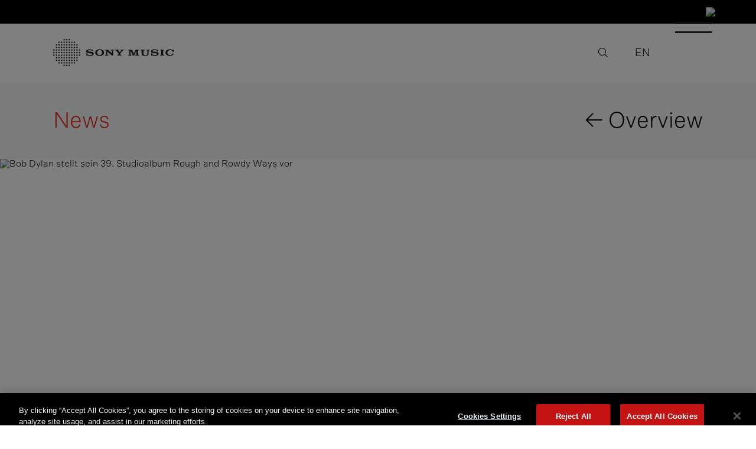

--- FILE ---
content_type: text/html; charset=UTF-8
request_url: https://www.sonymusic.eu/bob-dylan-stellt-sein-39-studioalbum-rough-and-rowdy-ways-vor/
body_size: 36748
content:
<!DOCTYPE html>
<html lang="en-US">
<head>
	<meta charset="UTF-8"><script type="text/javascript">(window.NREUM||(NREUM={})).init={privacy:{cookies_enabled:true},ajax:{deny_list:["bam.nr-data.net"]},feature_flags:["soft_nav"],distributed_tracing:{enabled:true}};(window.NREUM||(NREUM={})).loader_config={agentID:"1588974322",accountID:"1226782",trustKey:"1101773",xpid:"VQQFV1FbChABUVJTBQQCXlME",licenseKey:"91b69af509",applicationID:"1531255875",browserID:"1588974322"};;/*! For license information please see nr-loader-spa-1.308.0.min.js.LICENSE.txt */
(()=>{var e,t,r={384:(e,t,r)=>{"use strict";r.d(t,{NT:()=>a,US:()=>u,Zm:()=>o,bQ:()=>d,dV:()=>c,pV:()=>l});var n=r(6154),i=r(1863),s=r(1910);const a={beacon:"bam.nr-data.net",errorBeacon:"bam.nr-data.net"};function o(){return n.gm.NREUM||(n.gm.NREUM={}),void 0===n.gm.newrelic&&(n.gm.newrelic=n.gm.NREUM),n.gm.NREUM}function c(){let e=o();return e.o||(e.o={ST:n.gm.setTimeout,SI:n.gm.setImmediate||n.gm.setInterval,CT:n.gm.clearTimeout,XHR:n.gm.XMLHttpRequest,REQ:n.gm.Request,EV:n.gm.Event,PR:n.gm.Promise,MO:n.gm.MutationObserver,FETCH:n.gm.fetch,WS:n.gm.WebSocket},(0,s.i)(...Object.values(e.o))),e}function d(e,t){let r=o();r.initializedAgents??={},t.initializedAt={ms:(0,i.t)(),date:new Date},r.initializedAgents[e]=t}function u(e,t){o()[e]=t}function l(){return function(){let e=o();const t=e.info||{};e.info={beacon:a.beacon,errorBeacon:a.errorBeacon,...t}}(),function(){let e=o();const t=e.init||{};e.init={...t}}(),c(),function(){let e=o();const t=e.loader_config||{};e.loader_config={...t}}(),o()}},782:(e,t,r)=>{"use strict";r.d(t,{T:()=>n});const n=r(860).K7.pageViewTiming},860:(e,t,r)=>{"use strict";r.d(t,{$J:()=>u,K7:()=>c,P3:()=>d,XX:()=>i,Yy:()=>o,df:()=>s,qY:()=>n,v4:()=>a});const n="events",i="jserrors",s="browser/blobs",a="rum",o="browser/logs",c={ajax:"ajax",genericEvents:"generic_events",jserrors:i,logging:"logging",metrics:"metrics",pageAction:"page_action",pageViewEvent:"page_view_event",pageViewTiming:"page_view_timing",sessionReplay:"session_replay",sessionTrace:"session_trace",softNav:"soft_navigations",spa:"spa"},d={[c.pageViewEvent]:1,[c.pageViewTiming]:2,[c.metrics]:3,[c.jserrors]:4,[c.spa]:5,[c.ajax]:6,[c.sessionTrace]:7,[c.softNav]:8,[c.sessionReplay]:9,[c.logging]:10,[c.genericEvents]:11},u={[c.pageViewEvent]:a,[c.pageViewTiming]:n,[c.ajax]:n,[c.spa]:n,[c.softNav]:n,[c.metrics]:i,[c.jserrors]:i,[c.sessionTrace]:s,[c.sessionReplay]:s,[c.logging]:o,[c.genericEvents]:"ins"}},944:(e,t,r)=>{"use strict";r.d(t,{R:()=>i});var n=r(3241);function i(e,t){"function"==typeof console.debug&&(console.debug("New Relic Warning: https://github.com/newrelic/newrelic-browser-agent/blob/main/docs/warning-codes.md#".concat(e),t),(0,n.W)({agentIdentifier:null,drained:null,type:"data",name:"warn",feature:"warn",data:{code:e,secondary:t}}))}},993:(e,t,r)=>{"use strict";r.d(t,{A$:()=>s,ET:()=>a,TZ:()=>o,p_:()=>i});var n=r(860);const i={ERROR:"ERROR",WARN:"WARN",INFO:"INFO",DEBUG:"DEBUG",TRACE:"TRACE"},s={OFF:0,ERROR:1,WARN:2,INFO:3,DEBUG:4,TRACE:5},a="log",o=n.K7.logging},1541:(e,t,r)=>{"use strict";r.d(t,{U:()=>i,f:()=>n});const n={MFE:"MFE",BA:"BA"};function i(e,t){if(2!==t?.harvestEndpointVersion)return{};const r=t.agentRef.runtime.appMetadata.agents[0].entityGuid;return e?{"source.id":e.id,"source.name":e.name,"source.type":e.type,"parent.id":e.parent?.id||r,"parent.type":e.parent?.type||n.BA}:{"entity.guid":r,appId:t.agentRef.info.applicationID}}},1687:(e,t,r)=>{"use strict";r.d(t,{Ak:()=>d,Ze:()=>h,x3:()=>u});var n=r(3241),i=r(7836),s=r(3606),a=r(860),o=r(2646);const c={};function d(e,t){const r={staged:!1,priority:a.P3[t]||0};l(e),c[e].get(t)||c[e].set(t,r)}function u(e,t){e&&c[e]&&(c[e].get(t)&&c[e].delete(t),p(e,t,!1),c[e].size&&f(e))}function l(e){if(!e)throw new Error("agentIdentifier required");c[e]||(c[e]=new Map)}function h(e="",t="feature",r=!1){if(l(e),!e||!c[e].get(t)||r)return p(e,t);c[e].get(t).staged=!0,f(e)}function f(e){const t=Array.from(c[e]);t.every(([e,t])=>t.staged)&&(t.sort((e,t)=>e[1].priority-t[1].priority),t.forEach(([t])=>{c[e].delete(t),p(e,t)}))}function p(e,t,r=!0){const a=e?i.ee.get(e):i.ee,c=s.i.handlers;if(!a.aborted&&a.backlog&&c){if((0,n.W)({agentIdentifier:e,type:"lifecycle",name:"drain",feature:t}),r){const e=a.backlog[t],r=c[t];if(r){for(let t=0;e&&t<e.length;++t)g(e[t],r);Object.entries(r).forEach(([e,t])=>{Object.values(t||{}).forEach(t=>{t[0]?.on&&t[0]?.context()instanceof o.y&&t[0].on(e,t[1])})})}}a.isolatedBacklog||delete c[t],a.backlog[t]=null,a.emit("drain-"+t,[])}}function g(e,t){var r=e[1];Object.values(t[r]||{}).forEach(t=>{var r=e[0];if(t[0]===r){var n=t[1],i=e[3],s=e[2];n.apply(i,s)}})}},1738:(e,t,r)=>{"use strict";r.d(t,{U:()=>f,Y:()=>h});var n=r(3241),i=r(9908),s=r(1863),a=r(944),o=r(5701),c=r(3969),d=r(8362),u=r(860),l=r(4261);function h(e,t,r,s){const h=s||r;!h||h[e]&&h[e]!==d.d.prototype[e]||(h[e]=function(){(0,i.p)(c.xV,["API/"+e+"/called"],void 0,u.K7.metrics,r.ee),(0,n.W)({agentIdentifier:r.agentIdentifier,drained:!!o.B?.[r.agentIdentifier],type:"data",name:"api",feature:l.Pl+e,data:{}});try{return t.apply(this,arguments)}catch(e){(0,a.R)(23,e)}})}function f(e,t,r,n,a){const o=e.info;null===r?delete o.jsAttributes[t]:o.jsAttributes[t]=r,(a||null===r)&&(0,i.p)(l.Pl+n,[(0,s.t)(),t,r],void 0,"session",e.ee)}},1741:(e,t,r)=>{"use strict";r.d(t,{W:()=>s});var n=r(944),i=r(4261);class s{#e(e,...t){if(this[e]!==s.prototype[e])return this[e](...t);(0,n.R)(35,e)}addPageAction(e,t){return this.#e(i.hG,e,t)}register(e){return this.#e(i.eY,e)}recordCustomEvent(e,t){return this.#e(i.fF,e,t)}setPageViewName(e,t){return this.#e(i.Fw,e,t)}setCustomAttribute(e,t,r){return this.#e(i.cD,e,t,r)}noticeError(e,t){return this.#e(i.o5,e,t)}setUserId(e,t=!1){return this.#e(i.Dl,e,t)}setApplicationVersion(e){return this.#e(i.nb,e)}setErrorHandler(e){return this.#e(i.bt,e)}addRelease(e,t){return this.#e(i.k6,e,t)}log(e,t){return this.#e(i.$9,e,t)}start(){return this.#e(i.d3)}finished(e){return this.#e(i.BL,e)}recordReplay(){return this.#e(i.CH)}pauseReplay(){return this.#e(i.Tb)}addToTrace(e){return this.#e(i.U2,e)}setCurrentRouteName(e){return this.#e(i.PA,e)}interaction(e){return this.#e(i.dT,e)}wrapLogger(e,t,r){return this.#e(i.Wb,e,t,r)}measure(e,t){return this.#e(i.V1,e,t)}consent(e){return this.#e(i.Pv,e)}}},1863:(e,t,r)=>{"use strict";function n(){return Math.floor(performance.now())}r.d(t,{t:()=>n})},1910:(e,t,r)=>{"use strict";r.d(t,{i:()=>s});var n=r(944);const i=new Map;function s(...e){return e.every(e=>{if(i.has(e))return i.get(e);const t="function"==typeof e?e.toString():"",r=t.includes("[native code]"),s=t.includes("nrWrapper");return r||s||(0,n.R)(64,e?.name||t),i.set(e,r),r})}},2555:(e,t,r)=>{"use strict";r.d(t,{D:()=>o,f:()=>a});var n=r(384),i=r(8122);const s={beacon:n.NT.beacon,errorBeacon:n.NT.errorBeacon,licenseKey:void 0,applicationID:void 0,sa:void 0,queueTime:void 0,applicationTime:void 0,ttGuid:void 0,user:void 0,account:void 0,product:void 0,extra:void 0,jsAttributes:{},userAttributes:void 0,atts:void 0,transactionName:void 0,tNamePlain:void 0};function a(e){try{return!!e.licenseKey&&!!e.errorBeacon&&!!e.applicationID}catch(e){return!1}}const o=e=>(0,i.a)(e,s)},2614:(e,t,r)=>{"use strict";r.d(t,{BB:()=>a,H3:()=>n,g:()=>d,iL:()=>c,tS:()=>o,uh:()=>i,wk:()=>s});const n="NRBA",i="SESSION",s=144e5,a=18e5,o={STARTED:"session-started",PAUSE:"session-pause",RESET:"session-reset",RESUME:"session-resume",UPDATE:"session-update"},c={SAME_TAB:"same-tab",CROSS_TAB:"cross-tab"},d={OFF:0,FULL:1,ERROR:2}},2646:(e,t,r)=>{"use strict";r.d(t,{y:()=>n});class n{constructor(e){this.contextId=e}}},2843:(e,t,r)=>{"use strict";r.d(t,{G:()=>s,u:()=>i});var n=r(3878);function i(e,t=!1,r,i){(0,n.DD)("visibilitychange",function(){if(t)return void("hidden"===document.visibilityState&&e());e(document.visibilityState)},r,i)}function s(e,t,r){(0,n.sp)("pagehide",e,t,r)}},3241:(e,t,r)=>{"use strict";r.d(t,{W:()=>s});var n=r(6154);const i="newrelic";function s(e={}){try{n.gm.dispatchEvent(new CustomEvent(i,{detail:e}))}catch(e){}}},3304:(e,t,r)=>{"use strict";r.d(t,{A:()=>s});var n=r(7836);const i=()=>{const e=new WeakSet;return(t,r)=>{if("object"==typeof r&&null!==r){if(e.has(r))return;e.add(r)}return r}};function s(e){try{return JSON.stringify(e,i())??""}catch(e){try{n.ee.emit("internal-error",[e])}catch(e){}return""}}},3333:(e,t,r)=>{"use strict";r.d(t,{$v:()=>u,TZ:()=>n,Xh:()=>c,Zp:()=>i,kd:()=>d,mq:()=>o,nf:()=>a,qN:()=>s});const n=r(860).K7.genericEvents,i=["auxclick","click","copy","keydown","paste","scrollend"],s=["focus","blur"],a=4,o=1e3,c=2e3,d=["PageAction","UserAction","BrowserPerformance"],u={RESOURCES:"experimental.resources",REGISTER:"register"}},3434:(e,t,r)=>{"use strict";r.d(t,{Jt:()=>s,YM:()=>d});var n=r(7836),i=r(5607);const s="nr@original:".concat(i.W),a=50;var o=Object.prototype.hasOwnProperty,c=!1;function d(e,t){return e||(e=n.ee),r.inPlace=function(e,t,n,i,s){n||(n="");const a="-"===n.charAt(0);for(let o=0;o<t.length;o++){const c=t[o],d=e[c];l(d)||(e[c]=r(d,a?c+n:n,i,c,s))}},r.flag=s,r;function r(t,r,n,c,d){return l(t)?t:(r||(r=""),nrWrapper[s]=t,function(e,t,r){if(Object.defineProperty&&Object.keys)try{return Object.keys(e).forEach(function(r){Object.defineProperty(t,r,{get:function(){return e[r]},set:function(t){return e[r]=t,t}})}),t}catch(e){u([e],r)}for(var n in e)o.call(e,n)&&(t[n]=e[n])}(t,nrWrapper,e),nrWrapper);function nrWrapper(){var s,o,l,h;let f;try{o=this,s=[...arguments],l="function"==typeof n?n(s,o):n||{}}catch(t){u([t,"",[s,o,c],l],e)}i(r+"start",[s,o,c],l,d);const p=performance.now();let g;try{return h=t.apply(o,s),g=performance.now(),h}catch(e){throw g=performance.now(),i(r+"err",[s,o,e],l,d),f=e,f}finally{const e=g-p,t={start:p,end:g,duration:e,isLongTask:e>=a,methodName:c,thrownError:f};t.isLongTask&&i("long-task",[t,o],l,d),i(r+"end",[s,o,h],l,d)}}}function i(r,n,i,s){if(!c||t){var a=c;c=!0;try{e.emit(r,n,i,t,s)}catch(t){u([t,r,n,i],e)}c=a}}}function u(e,t){t||(t=n.ee);try{t.emit("internal-error",e)}catch(e){}}function l(e){return!(e&&"function"==typeof e&&e.apply&&!e[s])}},3606:(e,t,r)=>{"use strict";r.d(t,{i:()=>s});var n=r(9908);s.on=a;var i=s.handlers={};function s(e,t,r,s){a(s||n.d,i,e,t,r)}function a(e,t,r,i,s){s||(s="feature"),e||(e=n.d);var a=t[s]=t[s]||{};(a[r]=a[r]||[]).push([e,i])}},3738:(e,t,r)=>{"use strict";r.d(t,{He:()=>i,Kp:()=>o,Lc:()=>d,Rz:()=>u,TZ:()=>n,bD:()=>s,d3:()=>a,jx:()=>l,sl:()=>h,uP:()=>c});const n=r(860).K7.sessionTrace,i="bstResource",s="resource",a="-start",o="-end",c="fn"+a,d="fn"+o,u="pushState",l=1e3,h=3e4},3785:(e,t,r)=>{"use strict";r.d(t,{R:()=>c,b:()=>d});var n=r(9908),i=r(1863),s=r(860),a=r(3969),o=r(993);function c(e,t,r={},c=o.p_.INFO,d=!0,u,l=(0,i.t)()){(0,n.p)(a.xV,["API/logging/".concat(c.toLowerCase(),"/called")],void 0,s.K7.metrics,e),(0,n.p)(o.ET,[l,t,r,c,d,u],void 0,s.K7.logging,e)}function d(e){return"string"==typeof e&&Object.values(o.p_).some(t=>t===e.toUpperCase().trim())}},3878:(e,t,r)=>{"use strict";function n(e,t){return{capture:e,passive:!1,signal:t}}function i(e,t,r=!1,i){window.addEventListener(e,t,n(r,i))}function s(e,t,r=!1,i){document.addEventListener(e,t,n(r,i))}r.d(t,{DD:()=>s,jT:()=>n,sp:()=>i})},3962:(e,t,r)=>{"use strict";r.d(t,{AM:()=>a,O2:()=>l,OV:()=>s,Qu:()=>h,TZ:()=>c,ih:()=>f,pP:()=>o,t1:()=>u,tC:()=>i,wD:()=>d});var n=r(860);const i=["click","keydown","submit"],s="popstate",a="api",o="initialPageLoad",c=n.K7.softNav,d=5e3,u=500,l={INITIAL_PAGE_LOAD:"",ROUTE_CHANGE:1,UNSPECIFIED:2},h={INTERACTION:1,AJAX:2,CUSTOM_END:3,CUSTOM_TRACER:4},f={IP:"in progress",PF:"pending finish",FIN:"finished",CAN:"cancelled"}},3969:(e,t,r)=>{"use strict";r.d(t,{TZ:()=>n,XG:()=>o,rs:()=>i,xV:()=>a,z_:()=>s});const n=r(860).K7.metrics,i="sm",s="cm",a="storeSupportabilityMetrics",o="storeEventMetrics"},4234:(e,t,r)=>{"use strict";r.d(t,{W:()=>s});var n=r(7836),i=r(1687);class s{constructor(e,t){this.agentIdentifier=e,this.ee=n.ee.get(e),this.featureName=t,this.blocked=!1}deregisterDrain(){(0,i.x3)(this.agentIdentifier,this.featureName)}}},4261:(e,t,r)=>{"use strict";r.d(t,{$9:()=>u,BL:()=>c,CH:()=>p,Dl:()=>R,Fw:()=>w,PA:()=>v,Pl:()=>n,Pv:()=>A,Tb:()=>h,U2:()=>a,V1:()=>E,Wb:()=>T,bt:()=>y,cD:()=>b,d3:()=>x,dT:()=>d,eY:()=>g,fF:()=>f,hG:()=>s,hw:()=>i,k6:()=>o,nb:()=>m,o5:()=>l});const n="api-",i=n+"ixn-",s="addPageAction",a="addToTrace",o="addRelease",c="finished",d="interaction",u="log",l="noticeError",h="pauseReplay",f="recordCustomEvent",p="recordReplay",g="register",m="setApplicationVersion",v="setCurrentRouteName",b="setCustomAttribute",y="setErrorHandler",w="setPageViewName",R="setUserId",x="start",T="wrapLogger",E="measure",A="consent"},5205:(e,t,r)=>{"use strict";r.d(t,{j:()=>S});var n=r(384),i=r(1741);var s=r(2555),a=r(3333);const o=e=>{if(!e||"string"!=typeof e)return!1;try{document.createDocumentFragment().querySelector(e)}catch{return!1}return!0};var c=r(2614),d=r(944),u=r(8122);const l="[data-nr-mask]",h=e=>(0,u.a)(e,(()=>{const e={feature_flags:[],experimental:{allow_registered_children:!1,resources:!1},mask_selector:"*",block_selector:"[data-nr-block]",mask_input_options:{color:!1,date:!1,"datetime-local":!1,email:!1,month:!1,number:!1,range:!1,search:!1,tel:!1,text:!1,time:!1,url:!1,week:!1,textarea:!1,select:!1,password:!0}};return{ajax:{deny_list:void 0,block_internal:!0,enabled:!0,autoStart:!0},api:{get allow_registered_children(){return e.feature_flags.includes(a.$v.REGISTER)||e.experimental.allow_registered_children},set allow_registered_children(t){e.experimental.allow_registered_children=t},duplicate_registered_data:!1},browser_consent_mode:{enabled:!1},distributed_tracing:{enabled:void 0,exclude_newrelic_header:void 0,cors_use_newrelic_header:void 0,cors_use_tracecontext_headers:void 0,allowed_origins:void 0},get feature_flags(){return e.feature_flags},set feature_flags(t){e.feature_flags=t},generic_events:{enabled:!0,autoStart:!0},harvest:{interval:30},jserrors:{enabled:!0,autoStart:!0},logging:{enabled:!0,autoStart:!0},metrics:{enabled:!0,autoStart:!0},obfuscate:void 0,page_action:{enabled:!0},page_view_event:{enabled:!0,autoStart:!0},page_view_timing:{enabled:!0,autoStart:!0},performance:{capture_marks:!1,capture_measures:!1,capture_detail:!0,resources:{get enabled(){return e.feature_flags.includes(a.$v.RESOURCES)||e.experimental.resources},set enabled(t){e.experimental.resources=t},asset_types:[],first_party_domains:[],ignore_newrelic:!0}},privacy:{cookies_enabled:!0},proxy:{assets:void 0,beacon:void 0},session:{expiresMs:c.wk,inactiveMs:c.BB},session_replay:{autoStart:!0,enabled:!1,preload:!1,sampling_rate:10,error_sampling_rate:100,collect_fonts:!1,inline_images:!1,fix_stylesheets:!0,mask_all_inputs:!0,get mask_text_selector(){return e.mask_selector},set mask_text_selector(t){o(t)?e.mask_selector="".concat(t,",").concat(l):""===t||null===t?e.mask_selector=l:(0,d.R)(5,t)},get block_class(){return"nr-block"},get ignore_class(){return"nr-ignore"},get mask_text_class(){return"nr-mask"},get block_selector(){return e.block_selector},set block_selector(t){o(t)?e.block_selector+=",".concat(t):""!==t&&(0,d.R)(6,t)},get mask_input_options(){return e.mask_input_options},set mask_input_options(t){t&&"object"==typeof t?e.mask_input_options={...t,password:!0}:(0,d.R)(7,t)}},session_trace:{enabled:!0,autoStart:!0},soft_navigations:{enabled:!0,autoStart:!0},spa:{enabled:!0,autoStart:!0},ssl:void 0,user_actions:{enabled:!0,elementAttributes:["id","className","tagName","type"]}}})());var f=r(6154),p=r(9324);let g=0;const m={buildEnv:p.F3,distMethod:p.Xs,version:p.xv,originTime:f.WN},v={consented:!1},b={appMetadata:{},get consented(){return this.session?.state?.consent||v.consented},set consented(e){v.consented=e},customTransaction:void 0,denyList:void 0,disabled:!1,harvester:void 0,isolatedBacklog:!1,isRecording:!1,loaderType:void 0,maxBytes:3e4,obfuscator:void 0,onerror:void 0,ptid:void 0,releaseIds:{},session:void 0,timeKeeper:void 0,registeredEntities:[],jsAttributesMetadata:{bytes:0},get harvestCount(){return++g}},y=e=>{const t=(0,u.a)(e,b),r=Object.keys(m).reduce((e,t)=>(e[t]={value:m[t],writable:!1,configurable:!0,enumerable:!0},e),{});return Object.defineProperties(t,r)};var w=r(5701);const R=e=>{const t=e.startsWith("http");e+="/",r.p=t?e:"https://"+e};var x=r(7836),T=r(3241);const E={accountID:void 0,trustKey:void 0,agentID:void 0,licenseKey:void 0,applicationID:void 0,xpid:void 0},A=e=>(0,u.a)(e,E),_=new Set;function S(e,t={},r,a){let{init:o,info:c,loader_config:d,runtime:u={},exposed:l=!0}=t;if(!c){const e=(0,n.pV)();o=e.init,c=e.info,d=e.loader_config}e.init=h(o||{}),e.loader_config=A(d||{}),c.jsAttributes??={},f.bv&&(c.jsAttributes.isWorker=!0),e.info=(0,s.D)(c);const p=e.init,g=[c.beacon,c.errorBeacon];_.has(e.agentIdentifier)||(p.proxy.assets&&(R(p.proxy.assets),g.push(p.proxy.assets)),p.proxy.beacon&&g.push(p.proxy.beacon),e.beacons=[...g],function(e){const t=(0,n.pV)();Object.getOwnPropertyNames(i.W.prototype).forEach(r=>{const n=i.W.prototype[r];if("function"!=typeof n||"constructor"===n)return;let s=t[r];e[r]&&!1!==e.exposed&&"micro-agent"!==e.runtime?.loaderType&&(t[r]=(...t)=>{const n=e[r](...t);return s?s(...t):n})})}(e),(0,n.US)("activatedFeatures",w.B)),u.denyList=[...p.ajax.deny_list||[],...p.ajax.block_internal?g:[]],u.ptid=e.agentIdentifier,u.loaderType=r,e.runtime=y(u),_.has(e.agentIdentifier)||(e.ee=x.ee.get(e.agentIdentifier),e.exposed=l,(0,T.W)({agentIdentifier:e.agentIdentifier,drained:!!w.B?.[e.agentIdentifier],type:"lifecycle",name:"initialize",feature:void 0,data:e.config})),_.add(e.agentIdentifier)}},5270:(e,t,r)=>{"use strict";r.d(t,{Aw:()=>a,SR:()=>s,rF:()=>o});var n=r(384),i=r(7767);function s(e){return!!(0,n.dV)().o.MO&&(0,i.V)(e)&&!0===e?.session_trace.enabled}function a(e){return!0===e?.session_replay.preload&&s(e)}function o(e,t){try{if("string"==typeof t?.type){if("password"===t.type.toLowerCase())return"*".repeat(e?.length||0);if(void 0!==t?.dataset?.nrUnmask||t?.classList?.contains("nr-unmask"))return e}}catch(e){}return"string"==typeof e?e.replace(/[\S]/g,"*"):"*".repeat(e?.length||0)}},5289:(e,t,r)=>{"use strict";r.d(t,{GG:()=>a,Qr:()=>c,sB:()=>o});var n=r(3878),i=r(6389);function s(){return"undefined"==typeof document||"complete"===document.readyState}function a(e,t){if(s())return e();const r=(0,i.J)(e),a=setInterval(()=>{s()&&(clearInterval(a),r())},500);(0,n.sp)("load",r,t)}function o(e){if(s())return e();(0,n.DD)("DOMContentLoaded",e)}function c(e){if(s())return e();(0,n.sp)("popstate",e)}},5607:(e,t,r)=>{"use strict";r.d(t,{W:()=>n});const n=(0,r(9566).bz)()},5701:(e,t,r)=>{"use strict";r.d(t,{B:()=>s,t:()=>a});var n=r(3241);const i=new Set,s={};function a(e,t){const r=t.agentIdentifier;s[r]??={},e&&"object"==typeof e&&(i.has(r)||(t.ee.emit("rumresp",[e]),s[r]=e,i.add(r),(0,n.W)({agentIdentifier:r,loaded:!0,drained:!0,type:"lifecycle",name:"load",feature:void 0,data:e})))}},6154:(e,t,r)=>{"use strict";r.d(t,{OF:()=>d,RI:()=>i,WN:()=>h,bv:()=>s,eN:()=>f,gm:()=>a,lR:()=>l,m:()=>c,mw:()=>o,sb:()=>u});var n=r(1863);const i="undefined"!=typeof window&&!!window.document,s="undefined"!=typeof WorkerGlobalScope&&("undefined"!=typeof self&&self instanceof WorkerGlobalScope&&self.navigator instanceof WorkerNavigator||"undefined"!=typeof globalThis&&globalThis instanceof WorkerGlobalScope&&globalThis.navigator instanceof WorkerNavigator),a=i?window:"undefined"!=typeof WorkerGlobalScope&&("undefined"!=typeof self&&self instanceof WorkerGlobalScope&&self||"undefined"!=typeof globalThis&&globalThis instanceof WorkerGlobalScope&&globalThis),o=Boolean("hidden"===a?.document?.visibilityState),c=""+a?.location,d=/iPad|iPhone|iPod/.test(a.navigator?.userAgent),u=d&&"undefined"==typeof SharedWorker,l=(()=>{const e=a.navigator?.userAgent?.match(/Firefox[/\s](\d+\.\d+)/);return Array.isArray(e)&&e.length>=2?+e[1]:0})(),h=Date.now()-(0,n.t)(),f=()=>"undefined"!=typeof PerformanceNavigationTiming&&a?.performance?.getEntriesByType("navigation")?.[0]?.responseStart},6344:(e,t,r)=>{"use strict";r.d(t,{BB:()=>u,Qb:()=>l,TZ:()=>i,Ug:()=>a,Vh:()=>s,_s:()=>o,bc:()=>d,yP:()=>c});var n=r(2614);const i=r(860).K7.sessionReplay,s="errorDuringReplay",a=.12,o={DomContentLoaded:0,Load:1,FullSnapshot:2,IncrementalSnapshot:3,Meta:4,Custom:5},c={[n.g.ERROR]:15e3,[n.g.FULL]:3e5,[n.g.OFF]:0},d={RESET:{message:"Session was reset",sm:"Reset"},IMPORT:{message:"Recorder failed to import",sm:"Import"},TOO_MANY:{message:"429: Too Many Requests",sm:"Too-Many"},TOO_BIG:{message:"Payload was too large",sm:"Too-Big"},CROSS_TAB:{message:"Session Entity was set to OFF on another tab",sm:"Cross-Tab"},ENTITLEMENTS:{message:"Session Replay is not allowed and will not be started",sm:"Entitlement"}},u=5e3,l={API:"api",RESUME:"resume",SWITCH_TO_FULL:"switchToFull",INITIALIZE:"initialize",PRELOAD:"preload"}},6389:(e,t,r)=>{"use strict";function n(e,t=500,r={}){const n=r?.leading||!1;let i;return(...r)=>{n&&void 0===i&&(e.apply(this,r),i=setTimeout(()=>{i=clearTimeout(i)},t)),n||(clearTimeout(i),i=setTimeout(()=>{e.apply(this,r)},t))}}function i(e){let t=!1;return(...r)=>{t||(t=!0,e.apply(this,r))}}r.d(t,{J:()=>i,s:()=>n})},6630:(e,t,r)=>{"use strict";r.d(t,{T:()=>n});const n=r(860).K7.pageViewEvent},6774:(e,t,r)=>{"use strict";r.d(t,{T:()=>n});const n=r(860).K7.jserrors},7295:(e,t,r)=>{"use strict";r.d(t,{Xv:()=>a,gX:()=>i,iW:()=>s});var n=[];function i(e){if(!e||s(e))return!1;if(0===n.length)return!0;if("*"===n[0].hostname)return!1;for(var t=0;t<n.length;t++){var r=n[t];if(r.hostname.test(e.hostname)&&r.pathname.test(e.pathname))return!1}return!0}function s(e){return void 0===e.hostname}function a(e){if(n=[],e&&e.length)for(var t=0;t<e.length;t++){let r=e[t];if(!r)continue;if("*"===r)return void(n=[{hostname:"*"}]);0===r.indexOf("http://")?r=r.substring(7):0===r.indexOf("https://")&&(r=r.substring(8));const i=r.indexOf("/");let s,a;i>0?(s=r.substring(0,i),a=r.substring(i)):(s=r,a="*");let[c]=s.split(":");n.push({hostname:o(c),pathname:o(a,!0)})}}function o(e,t=!1){const r=e.replace(/[.+?^${}()|[\]\\]/g,e=>"\\"+e).replace(/\*/g,".*?");return new RegExp((t?"^":"")+r+"$")}},7485:(e,t,r)=>{"use strict";r.d(t,{D:()=>i});var n=r(6154);function i(e){if(0===(e||"").indexOf("data:"))return{protocol:"data"};try{const t=new URL(e,location.href),r={port:t.port,hostname:t.hostname,pathname:t.pathname,search:t.search,protocol:t.protocol.slice(0,t.protocol.indexOf(":")),sameOrigin:t.protocol===n.gm?.location?.protocol&&t.host===n.gm?.location?.host};return r.port&&""!==r.port||("http:"===t.protocol&&(r.port="80"),"https:"===t.protocol&&(r.port="443")),r.pathname&&""!==r.pathname?r.pathname.startsWith("/")||(r.pathname="/".concat(r.pathname)):r.pathname="/",r}catch(e){return{}}}},7699:(e,t,r)=>{"use strict";r.d(t,{It:()=>s,KC:()=>o,No:()=>i,qh:()=>a});var n=r(860);const i=16e3,s=1e6,a="SESSION_ERROR",o={[n.K7.logging]:!0,[n.K7.genericEvents]:!1,[n.K7.jserrors]:!1,[n.K7.ajax]:!1}},7767:(e,t,r)=>{"use strict";r.d(t,{V:()=>i});var n=r(6154);const i=e=>n.RI&&!0===e?.privacy.cookies_enabled},7836:(e,t,r)=>{"use strict";r.d(t,{P:()=>o,ee:()=>c});var n=r(384),i=r(8990),s=r(2646),a=r(5607);const o="nr@context:".concat(a.W),c=function e(t,r){var n={},a={},u={},l=!1;try{l=16===r.length&&d.initializedAgents?.[r]?.runtime.isolatedBacklog}catch(e){}var h={on:p,addEventListener:p,removeEventListener:function(e,t){var r=n[e];if(!r)return;for(var i=0;i<r.length;i++)r[i]===t&&r.splice(i,1)},emit:function(e,r,n,i,s){!1!==s&&(s=!0);if(c.aborted&&!i)return;t&&s&&t.emit(e,r,n);var o=f(n);g(e).forEach(e=>{e.apply(o,r)});var d=v()[a[e]];d&&d.push([h,e,r,o]);return o},get:m,listeners:g,context:f,buffer:function(e,t){const r=v();if(t=t||"feature",h.aborted)return;Object.entries(e||{}).forEach(([e,n])=>{a[n]=t,t in r||(r[t]=[])})},abort:function(){h._aborted=!0,Object.keys(h.backlog).forEach(e=>{delete h.backlog[e]})},isBuffering:function(e){return!!v()[a[e]]},debugId:r,backlog:l?{}:t&&"object"==typeof t.backlog?t.backlog:{},isolatedBacklog:l};return Object.defineProperty(h,"aborted",{get:()=>{let e=h._aborted||!1;return e||(t&&(e=t.aborted),e)}}),h;function f(e){return e&&e instanceof s.y?e:e?(0,i.I)(e,o,()=>new s.y(o)):new s.y(o)}function p(e,t){n[e]=g(e).concat(t)}function g(e){return n[e]||[]}function m(t){return u[t]=u[t]||e(h,t)}function v(){return h.backlog}}(void 0,"globalEE"),d=(0,n.Zm)();d.ee||(d.ee=c)},8122:(e,t,r)=>{"use strict";r.d(t,{a:()=>i});var n=r(944);function i(e,t){try{if(!e||"object"!=typeof e)return(0,n.R)(3);if(!t||"object"!=typeof t)return(0,n.R)(4);const r=Object.create(Object.getPrototypeOf(t),Object.getOwnPropertyDescriptors(t)),s=0===Object.keys(r).length?e:r;for(let a in s)if(void 0!==e[a])try{if(null===e[a]){r[a]=null;continue}Array.isArray(e[a])&&Array.isArray(t[a])?r[a]=Array.from(new Set([...e[a],...t[a]])):"object"==typeof e[a]&&"object"==typeof t[a]?r[a]=i(e[a],t[a]):r[a]=e[a]}catch(e){r[a]||(0,n.R)(1,e)}return r}catch(e){(0,n.R)(2,e)}}},8139:(e,t,r)=>{"use strict";r.d(t,{u:()=>h});var n=r(7836),i=r(3434),s=r(8990),a=r(6154);const o={},c=a.gm.XMLHttpRequest,d="addEventListener",u="removeEventListener",l="nr@wrapped:".concat(n.P);function h(e){var t=function(e){return(e||n.ee).get("events")}(e);if(o[t.debugId]++)return t;o[t.debugId]=1;var r=(0,i.YM)(t,!0);function h(e){r.inPlace(e,[d,u],"-",p)}function p(e,t){return e[1]}return"getPrototypeOf"in Object&&(a.RI&&f(document,h),c&&f(c.prototype,h),f(a.gm,h)),t.on(d+"-start",function(e,t){var n=e[1];if(null!==n&&("function"==typeof n||"object"==typeof n)&&"newrelic"!==e[0]){var i=(0,s.I)(n,l,function(){var e={object:function(){if("function"!=typeof n.handleEvent)return;return n.handleEvent.apply(n,arguments)},function:n}[typeof n];return e?r(e,"fn-",null,e.name||"anonymous"):n});this.wrapped=e[1]=i}}),t.on(u+"-start",function(e){e[1]=this.wrapped||e[1]}),t}function f(e,t,...r){let n=e;for(;"object"==typeof n&&!Object.prototype.hasOwnProperty.call(n,d);)n=Object.getPrototypeOf(n);n&&t(n,...r)}},8362:(e,t,r)=>{"use strict";r.d(t,{d:()=>s});var n=r(9566),i=r(1741);class s extends i.W{agentIdentifier=(0,n.LA)(16)}},8374:(e,t,r)=>{r.nc=(()=>{try{return document?.currentScript?.nonce}catch(e){}return""})()},8990:(e,t,r)=>{"use strict";r.d(t,{I:()=>i});var n=Object.prototype.hasOwnProperty;function i(e,t,r){if(n.call(e,t))return e[t];var i=r();if(Object.defineProperty&&Object.keys)try{return Object.defineProperty(e,t,{value:i,writable:!0,enumerable:!1}),i}catch(e){}return e[t]=i,i}},9119:(e,t,r)=>{"use strict";r.d(t,{L:()=>s});var n=/([^?#]*)[^#]*(#[^?]*|$).*/,i=/([^?#]*)().*/;function s(e,t){return e?e.replace(t?n:i,"$1$2"):e}},9300:(e,t,r)=>{"use strict";r.d(t,{T:()=>n});const n=r(860).K7.ajax},9324:(e,t,r)=>{"use strict";r.d(t,{AJ:()=>a,F3:()=>i,Xs:()=>s,Yq:()=>o,xv:()=>n});const n="1.308.0",i="PROD",s="CDN",a="@newrelic/rrweb",o="1.0.1"},9566:(e,t,r)=>{"use strict";r.d(t,{LA:()=>o,ZF:()=>c,bz:()=>a,el:()=>d});var n=r(6154);const i="xxxxxxxx-xxxx-4xxx-yxxx-xxxxxxxxxxxx";function s(e,t){return e?15&e[t]:16*Math.random()|0}function a(){const e=n.gm?.crypto||n.gm?.msCrypto;let t,r=0;return e&&e.getRandomValues&&(t=e.getRandomValues(new Uint8Array(30))),i.split("").map(e=>"x"===e?s(t,r++).toString(16):"y"===e?(3&s()|8).toString(16):e).join("")}function o(e){const t=n.gm?.crypto||n.gm?.msCrypto;let r,i=0;t&&t.getRandomValues&&(r=t.getRandomValues(new Uint8Array(e)));const a=[];for(var o=0;o<e;o++)a.push(s(r,i++).toString(16));return a.join("")}function c(){return o(16)}function d(){return o(32)}},9908:(e,t,r)=>{"use strict";r.d(t,{d:()=>n,p:()=>i});var n=r(7836).ee.get("handle");function i(e,t,r,i,s){s?(s.buffer([e],i),s.emit(e,t,r)):(n.buffer([e],i),n.emit(e,t,r))}}},n={};function i(e){var t=n[e];if(void 0!==t)return t.exports;var s=n[e]={exports:{}};return r[e](s,s.exports,i),s.exports}i.m=r,i.d=(e,t)=>{for(var r in t)i.o(t,r)&&!i.o(e,r)&&Object.defineProperty(e,r,{enumerable:!0,get:t[r]})},i.f={},i.e=e=>Promise.all(Object.keys(i.f).reduce((t,r)=>(i.f[r](e,t),t),[])),i.u=e=>({212:"nr-spa-compressor",249:"nr-spa-recorder",478:"nr-spa"}[e]+"-1.308.0.min.js"),i.o=(e,t)=>Object.prototype.hasOwnProperty.call(e,t),e={},t="NRBA-1.308.0.PROD:",i.l=(r,n,s,a)=>{if(e[r])e[r].push(n);else{var o,c;if(void 0!==s)for(var d=document.getElementsByTagName("script"),u=0;u<d.length;u++){var l=d[u];if(l.getAttribute("src")==r||l.getAttribute("data-webpack")==t+s){o=l;break}}if(!o){c=!0;var h={478:"sha512-RSfSVnmHk59T/uIPbdSE0LPeqcEdF4/+XhfJdBuccH5rYMOEZDhFdtnh6X6nJk7hGpzHd9Ujhsy7lZEz/ORYCQ==",249:"sha512-ehJXhmntm85NSqW4MkhfQqmeKFulra3klDyY0OPDUE+sQ3GokHlPh1pmAzuNy//3j4ac6lzIbmXLvGQBMYmrkg==",212:"sha512-B9h4CR46ndKRgMBcK+j67uSR2RCnJfGefU+A7FrgR/k42ovXy5x/MAVFiSvFxuVeEk/pNLgvYGMp1cBSK/G6Fg=="};(o=document.createElement("script")).charset="utf-8",i.nc&&o.setAttribute("nonce",i.nc),o.setAttribute("data-webpack",t+s),o.src=r,0!==o.src.indexOf(window.location.origin+"/")&&(o.crossOrigin="anonymous"),h[a]&&(o.integrity=h[a])}e[r]=[n];var f=(t,n)=>{o.onerror=o.onload=null,clearTimeout(p);var i=e[r];if(delete e[r],o.parentNode&&o.parentNode.removeChild(o),i&&i.forEach(e=>e(n)),t)return t(n)},p=setTimeout(f.bind(null,void 0,{type:"timeout",target:o}),12e4);o.onerror=f.bind(null,o.onerror),o.onload=f.bind(null,o.onload),c&&document.head.appendChild(o)}},i.r=e=>{"undefined"!=typeof Symbol&&Symbol.toStringTag&&Object.defineProperty(e,Symbol.toStringTag,{value:"Module"}),Object.defineProperty(e,"__esModule",{value:!0})},i.p="https://js-agent.newrelic.com/",(()=>{var e={38:0,788:0};i.f.j=(t,r)=>{var n=i.o(e,t)?e[t]:void 0;if(0!==n)if(n)r.push(n[2]);else{var s=new Promise((r,i)=>n=e[t]=[r,i]);r.push(n[2]=s);var a=i.p+i.u(t),o=new Error;i.l(a,r=>{if(i.o(e,t)&&(0!==(n=e[t])&&(e[t]=void 0),n)){var s=r&&("load"===r.type?"missing":r.type),a=r&&r.target&&r.target.src;o.message="Loading chunk "+t+" failed: ("+s+": "+a+")",o.name="ChunkLoadError",o.type=s,o.request=a,n[1](o)}},"chunk-"+t,t)}};var t=(t,r)=>{var n,s,[a,o,c]=r,d=0;if(a.some(t=>0!==e[t])){for(n in o)i.o(o,n)&&(i.m[n]=o[n]);if(c)c(i)}for(t&&t(r);d<a.length;d++)s=a[d],i.o(e,s)&&e[s]&&e[s][0](),e[s]=0},r=self["webpackChunk:NRBA-1.308.0.PROD"]=self["webpackChunk:NRBA-1.308.0.PROD"]||[];r.forEach(t.bind(null,0)),r.push=t.bind(null,r.push.bind(r))})(),(()=>{"use strict";i(8374);var e=i(8362),t=i(860);const r=Object.values(t.K7);var n=i(5205);var s=i(9908),a=i(1863),o=i(4261),c=i(1738);var d=i(1687),u=i(4234),l=i(5289),h=i(6154),f=i(944),p=i(5270),g=i(7767),m=i(6389),v=i(7699);class b extends u.W{constructor(e,t){super(e.agentIdentifier,t),this.agentRef=e,this.abortHandler=void 0,this.featAggregate=void 0,this.loadedSuccessfully=void 0,this.onAggregateImported=new Promise(e=>{this.loadedSuccessfully=e}),this.deferred=Promise.resolve(),!1===e.init[this.featureName].autoStart?this.deferred=new Promise((t,r)=>{this.ee.on("manual-start-all",(0,m.J)(()=>{(0,d.Ak)(e.agentIdentifier,this.featureName),t()}))}):(0,d.Ak)(e.agentIdentifier,t)}importAggregator(e,t,r={}){if(this.featAggregate)return;const n=async()=>{let n;await this.deferred;try{if((0,g.V)(e.init)){const{setupAgentSession:t}=await i.e(478).then(i.bind(i,8766));n=t(e)}}catch(e){(0,f.R)(20,e),this.ee.emit("internal-error",[e]),(0,s.p)(v.qh,[e],void 0,this.featureName,this.ee)}try{if(!this.#t(this.featureName,n,e.init))return(0,d.Ze)(this.agentIdentifier,this.featureName),void this.loadedSuccessfully(!1);const{Aggregate:i}=await t();this.featAggregate=new i(e,r),e.runtime.harvester.initializedAggregates.push(this.featAggregate),this.loadedSuccessfully(!0)}catch(e){(0,f.R)(34,e),this.abortHandler?.(),(0,d.Ze)(this.agentIdentifier,this.featureName,!0),this.loadedSuccessfully(!1),this.ee&&this.ee.abort()}};h.RI?(0,l.GG)(()=>n(),!0):n()}#t(e,r,n){if(this.blocked)return!1;switch(e){case t.K7.sessionReplay:return(0,p.SR)(n)&&!!r;case t.K7.sessionTrace:return!!r;default:return!0}}}var y=i(6630),w=i(2614),R=i(3241);class x extends b{static featureName=y.T;constructor(e){var t;super(e,y.T),this.setupInspectionEvents(e.agentIdentifier),t=e,(0,c.Y)(o.Fw,function(e,r){"string"==typeof e&&("/"!==e.charAt(0)&&(e="/"+e),t.runtime.customTransaction=(r||"http://custom.transaction")+e,(0,s.p)(o.Pl+o.Fw,[(0,a.t)()],void 0,void 0,t.ee))},t),this.importAggregator(e,()=>i.e(478).then(i.bind(i,2467)))}setupInspectionEvents(e){const t=(t,r)=>{t&&(0,R.W)({agentIdentifier:e,timeStamp:t.timeStamp,loaded:"complete"===t.target.readyState,type:"window",name:r,data:t.target.location+""})};(0,l.sB)(e=>{t(e,"DOMContentLoaded")}),(0,l.GG)(e=>{t(e,"load")}),(0,l.Qr)(e=>{t(e,"navigate")}),this.ee.on(w.tS.UPDATE,(t,r)=>{(0,R.W)({agentIdentifier:e,type:"lifecycle",name:"session",data:r})})}}var T=i(384);class E extends e.d{constructor(e){var t;(super(),h.gm)?(this.features={},(0,T.bQ)(this.agentIdentifier,this),this.desiredFeatures=new Set(e.features||[]),this.desiredFeatures.add(x),(0,n.j)(this,e,e.loaderType||"agent"),t=this,(0,c.Y)(o.cD,function(e,r,n=!1){if("string"==typeof e){if(["string","number","boolean"].includes(typeof r)||null===r)return(0,c.U)(t,e,r,o.cD,n);(0,f.R)(40,typeof r)}else(0,f.R)(39,typeof e)},t),function(e){(0,c.Y)(o.Dl,function(t,r=!1){if("string"!=typeof t&&null!==t)return void(0,f.R)(41,typeof t);const n=e.info.jsAttributes["enduser.id"];r&&null!=n&&n!==t?(0,s.p)(o.Pl+"setUserIdAndResetSession",[t],void 0,"session",e.ee):(0,c.U)(e,"enduser.id",t,o.Dl,!0)},e)}(this),function(e){(0,c.Y)(o.nb,function(t){if("string"==typeof t||null===t)return(0,c.U)(e,"application.version",t,o.nb,!1);(0,f.R)(42,typeof t)},e)}(this),function(e){(0,c.Y)(o.d3,function(){e.ee.emit("manual-start-all")},e)}(this),function(e){(0,c.Y)(o.Pv,function(t=!0){if("boolean"==typeof t){if((0,s.p)(o.Pl+o.Pv,[t],void 0,"session",e.ee),e.runtime.consented=t,t){const t=e.features.page_view_event;t.onAggregateImported.then(e=>{const r=t.featAggregate;e&&!r.sentRum&&r.sendRum()})}}else(0,f.R)(65,typeof t)},e)}(this),this.run()):(0,f.R)(21)}get config(){return{info:this.info,init:this.init,loader_config:this.loader_config,runtime:this.runtime}}get api(){return this}run(){try{const e=function(e){const t={};return r.forEach(r=>{t[r]=!!e[r]?.enabled}),t}(this.init),n=[...this.desiredFeatures];n.sort((e,r)=>t.P3[e.featureName]-t.P3[r.featureName]),n.forEach(r=>{if(!e[r.featureName]&&r.featureName!==t.K7.pageViewEvent)return;if(r.featureName===t.K7.spa)return void(0,f.R)(67);const n=function(e){switch(e){case t.K7.ajax:return[t.K7.jserrors];case t.K7.sessionTrace:return[t.K7.ajax,t.K7.pageViewEvent];case t.K7.sessionReplay:return[t.K7.sessionTrace];case t.K7.pageViewTiming:return[t.K7.pageViewEvent];default:return[]}}(r.featureName).filter(e=>!(e in this.features));n.length>0&&(0,f.R)(36,{targetFeature:r.featureName,missingDependencies:n}),this.features[r.featureName]=new r(this)})}catch(e){(0,f.R)(22,e);for(const e in this.features)this.features[e].abortHandler?.();const t=(0,T.Zm)();delete t.initializedAgents[this.agentIdentifier]?.features,delete this.sharedAggregator;return t.ee.get(this.agentIdentifier).abort(),!1}}}var A=i(2843),_=i(782);class S extends b{static featureName=_.T;constructor(e){super(e,_.T),h.RI&&((0,A.u)(()=>(0,s.p)("docHidden",[(0,a.t)()],void 0,_.T,this.ee),!0),(0,A.G)(()=>(0,s.p)("winPagehide",[(0,a.t)()],void 0,_.T,this.ee)),this.importAggregator(e,()=>i.e(478).then(i.bind(i,9917))))}}var O=i(3969);class I extends b{static featureName=O.TZ;constructor(e){super(e,O.TZ),h.RI&&document.addEventListener("securitypolicyviolation",e=>{(0,s.p)(O.xV,["Generic/CSPViolation/Detected"],void 0,this.featureName,this.ee)}),this.importAggregator(e,()=>i.e(478).then(i.bind(i,6555)))}}var N=i(6774),P=i(3878),k=i(3304);class D{constructor(e,t,r,n,i){this.name="UncaughtError",this.message="string"==typeof e?e:(0,k.A)(e),this.sourceURL=t,this.line=r,this.column=n,this.__newrelic=i}}function C(e){return M(e)?e:new D(void 0!==e?.message?e.message:e,e?.filename||e?.sourceURL,e?.lineno||e?.line,e?.colno||e?.col,e?.__newrelic,e?.cause)}function j(e){const t="Unhandled Promise Rejection: ";if(!e?.reason)return;if(M(e.reason)){try{e.reason.message.startsWith(t)||(e.reason.message=t+e.reason.message)}catch(e){}return C(e.reason)}const r=C(e.reason);return(r.message||"").startsWith(t)||(r.message=t+r.message),r}function L(e){if(e.error instanceof SyntaxError&&!/:\d+$/.test(e.error.stack?.trim())){const t=new D(e.message,e.filename,e.lineno,e.colno,e.error.__newrelic,e.cause);return t.name=SyntaxError.name,t}return M(e.error)?e.error:C(e)}function M(e){return e instanceof Error&&!!e.stack}function H(e,r,n,i,o=(0,a.t)()){"string"==typeof e&&(e=new Error(e)),(0,s.p)("err",[e,o,!1,r,n.runtime.isRecording,void 0,i],void 0,t.K7.jserrors,n.ee),(0,s.p)("uaErr",[],void 0,t.K7.genericEvents,n.ee)}var B=i(1541),K=i(993),W=i(3785);function U(e,{customAttributes:t={},level:r=K.p_.INFO}={},n,i,s=(0,a.t)()){(0,W.R)(n.ee,e,t,r,!1,i,s)}function F(e,r,n,i,c=(0,a.t)()){(0,s.p)(o.Pl+o.hG,[c,e,r,i],void 0,t.K7.genericEvents,n.ee)}function V(e,r,n,i,c=(0,a.t)()){const{start:d,end:u,customAttributes:l}=r||{},h={customAttributes:l||{}};if("object"!=typeof h.customAttributes||"string"!=typeof e||0===e.length)return void(0,f.R)(57);const p=(e,t)=>null==e?t:"number"==typeof e?e:e instanceof PerformanceMark?e.startTime:Number.NaN;if(h.start=p(d,0),h.end=p(u,c),Number.isNaN(h.start)||Number.isNaN(h.end))(0,f.R)(57);else{if(h.duration=h.end-h.start,!(h.duration<0))return(0,s.p)(o.Pl+o.V1,[h,e,i],void 0,t.K7.genericEvents,n.ee),h;(0,f.R)(58)}}function G(e,r={},n,i,c=(0,a.t)()){(0,s.p)(o.Pl+o.fF,[c,e,r,i],void 0,t.K7.genericEvents,n.ee)}function z(e){(0,c.Y)(o.eY,function(t){return Y(e,t)},e)}function Y(e,r,n){(0,f.R)(54,"newrelic.register"),r||={},r.type=B.f.MFE,r.licenseKey||=e.info.licenseKey,r.blocked=!1,r.parent=n||{},Array.isArray(r.tags)||(r.tags=[]);const i={};r.tags.forEach(e=>{"name"!==e&&"id"!==e&&(i["source.".concat(e)]=!0)}),r.isolated??=!0;let o=()=>{};const c=e.runtime.registeredEntities;if(!r.isolated){const e=c.find(({metadata:{target:{id:e}}})=>e===r.id&&!r.isolated);if(e)return e}const d=e=>{r.blocked=!0,o=e};function u(e){return"string"==typeof e&&!!e.trim()&&e.trim().length<501||"number"==typeof e}e.init.api.allow_registered_children||d((0,m.J)(()=>(0,f.R)(55))),u(r.id)&&u(r.name)||d((0,m.J)(()=>(0,f.R)(48,r)));const l={addPageAction:(t,n={})=>g(F,[t,{...i,...n},e],r),deregister:()=>{d((0,m.J)(()=>(0,f.R)(68)))},log:(t,n={})=>g(U,[t,{...n,customAttributes:{...i,...n.customAttributes||{}}},e],r),measure:(t,n={})=>g(V,[t,{...n,customAttributes:{...i,...n.customAttributes||{}}},e],r),noticeError:(t,n={})=>g(H,[t,{...i,...n},e],r),register:(t={})=>g(Y,[e,t],l.metadata.target),recordCustomEvent:(t,n={})=>g(G,[t,{...i,...n},e],r),setApplicationVersion:e=>p("application.version",e),setCustomAttribute:(e,t)=>p(e,t),setUserId:e=>p("enduser.id",e),metadata:{customAttributes:i,target:r}},h=()=>(r.blocked&&o(),r.blocked);h()||c.push(l);const p=(e,t)=>{h()||(i[e]=t)},g=(r,n,i)=>{if(h())return;const o=(0,a.t)();(0,s.p)(O.xV,["API/register/".concat(r.name,"/called")],void 0,t.K7.metrics,e.ee);try{if(e.init.api.duplicate_registered_data&&"register"!==r.name){let e=n;if(n[1]instanceof Object){const t={"child.id":i.id,"child.type":i.type};e="customAttributes"in n[1]?[n[0],{...n[1],customAttributes:{...n[1].customAttributes,...t}},...n.slice(2)]:[n[0],{...n[1],...t},...n.slice(2)]}r(...e,void 0,o)}return r(...n,i,o)}catch(e){(0,f.R)(50,e)}};return l}class Z extends b{static featureName=N.T;constructor(e){var t;super(e,N.T),t=e,(0,c.Y)(o.o5,(e,r)=>H(e,r,t),t),function(e){(0,c.Y)(o.bt,function(t){e.runtime.onerror=t},e)}(e),function(e){let t=0;(0,c.Y)(o.k6,function(e,r){++t>10||(this.runtime.releaseIds[e.slice(-200)]=(""+r).slice(-200))},e)}(e),z(e);try{this.removeOnAbort=new AbortController}catch(e){}this.ee.on("internal-error",(t,r)=>{this.abortHandler&&(0,s.p)("ierr",[C(t),(0,a.t)(),!0,{},e.runtime.isRecording,r],void 0,this.featureName,this.ee)}),h.gm.addEventListener("unhandledrejection",t=>{this.abortHandler&&(0,s.p)("err",[j(t),(0,a.t)(),!1,{unhandledPromiseRejection:1},e.runtime.isRecording],void 0,this.featureName,this.ee)},(0,P.jT)(!1,this.removeOnAbort?.signal)),h.gm.addEventListener("error",t=>{this.abortHandler&&(0,s.p)("err",[L(t),(0,a.t)(),!1,{},e.runtime.isRecording],void 0,this.featureName,this.ee)},(0,P.jT)(!1,this.removeOnAbort?.signal)),this.abortHandler=this.#r,this.importAggregator(e,()=>i.e(478).then(i.bind(i,2176)))}#r(){this.removeOnAbort?.abort(),this.abortHandler=void 0}}var q=i(8990);let X=1;function J(e){const t=typeof e;return!e||"object"!==t&&"function"!==t?-1:e===h.gm?0:(0,q.I)(e,"nr@id",function(){return X++})}function Q(e){if("string"==typeof e&&e.length)return e.length;if("object"==typeof e){if("undefined"!=typeof ArrayBuffer&&e instanceof ArrayBuffer&&e.byteLength)return e.byteLength;if("undefined"!=typeof Blob&&e instanceof Blob&&e.size)return e.size;if(!("undefined"!=typeof FormData&&e instanceof FormData))try{return(0,k.A)(e).length}catch(e){return}}}var ee=i(8139),te=i(7836),re=i(3434);const ne={},ie=["open","send"];function se(e){var t=e||te.ee;const r=function(e){return(e||te.ee).get("xhr")}(t);if(void 0===h.gm.XMLHttpRequest)return r;if(ne[r.debugId]++)return r;ne[r.debugId]=1,(0,ee.u)(t);var n=(0,re.YM)(r),i=h.gm.XMLHttpRequest,s=h.gm.MutationObserver,a=h.gm.Promise,o=h.gm.setInterval,c="readystatechange",d=["onload","onerror","onabort","onloadstart","onloadend","onprogress","ontimeout"],u=[],l=h.gm.XMLHttpRequest=function(e){const t=new i(e),s=r.context(t);try{r.emit("new-xhr",[t],s),t.addEventListener(c,(a=s,function(){var e=this;e.readyState>3&&!a.resolved&&(a.resolved=!0,r.emit("xhr-resolved",[],e)),n.inPlace(e,d,"fn-",y)}),(0,P.jT)(!1))}catch(e){(0,f.R)(15,e);try{r.emit("internal-error",[e])}catch(e){}}var a;return t};function p(e,t){n.inPlace(t,["onreadystatechange"],"fn-",y)}if(function(e,t){for(var r in e)t[r]=e[r]}(i,l),l.prototype=i.prototype,n.inPlace(l.prototype,ie,"-xhr-",y),r.on("send-xhr-start",function(e,t){p(e,t),function(e){u.push(e),s&&(g?g.then(b):o?o(b):(m=-m,v.data=m))}(t)}),r.on("open-xhr-start",p),s){var g=a&&a.resolve();if(!o&&!a){var m=1,v=document.createTextNode(m);new s(b).observe(v,{characterData:!0})}}else t.on("fn-end",function(e){e[0]&&e[0].type===c||b()});function b(){for(var e=0;e<u.length;e++)p(0,u[e]);u.length&&(u=[])}function y(e,t){return t}return r}var ae="fetch-",oe=ae+"body-",ce=["arrayBuffer","blob","json","text","formData"],de=h.gm.Request,ue=h.gm.Response,le="prototype";const he={};function fe(e){const t=function(e){return(e||te.ee).get("fetch")}(e);if(!(de&&ue&&h.gm.fetch))return t;if(he[t.debugId]++)return t;function r(e,r,n){var i=e[r];"function"==typeof i&&(e[r]=function(){var e,r=[...arguments],s={};t.emit(n+"before-start",[r],s),s[te.P]&&s[te.P].dt&&(e=s[te.P].dt);var a=i.apply(this,r);return t.emit(n+"start",[r,e],a),a.then(function(e){return t.emit(n+"end",[null,e],a),e},function(e){throw t.emit(n+"end",[e],a),e})})}return he[t.debugId]=1,ce.forEach(e=>{r(de[le],e,oe),r(ue[le],e,oe)}),r(h.gm,"fetch",ae),t.on(ae+"end",function(e,r){var n=this;if(r){var i=r.headers.get("content-length");null!==i&&(n.rxSize=i),t.emit(ae+"done",[null,r],n)}else t.emit(ae+"done",[e],n)}),t}var pe=i(7485),ge=i(9566);class me{constructor(e){this.agentRef=e}generateTracePayload(e){const t=this.agentRef.loader_config;if(!this.shouldGenerateTrace(e)||!t)return null;var r=(t.accountID||"").toString()||null,n=(t.agentID||"").toString()||null,i=(t.trustKey||"").toString()||null;if(!r||!n)return null;var s=(0,ge.ZF)(),a=(0,ge.el)(),o=Date.now(),c={spanId:s,traceId:a,timestamp:o};return(e.sameOrigin||this.isAllowedOrigin(e)&&this.useTraceContextHeadersForCors())&&(c.traceContextParentHeader=this.generateTraceContextParentHeader(s,a),c.traceContextStateHeader=this.generateTraceContextStateHeader(s,o,r,n,i)),(e.sameOrigin&&!this.excludeNewrelicHeader()||!e.sameOrigin&&this.isAllowedOrigin(e)&&this.useNewrelicHeaderForCors())&&(c.newrelicHeader=this.generateTraceHeader(s,a,o,r,n,i)),c}generateTraceContextParentHeader(e,t){return"00-"+t+"-"+e+"-01"}generateTraceContextStateHeader(e,t,r,n,i){return i+"@nr=0-1-"+r+"-"+n+"-"+e+"----"+t}generateTraceHeader(e,t,r,n,i,s){if(!("function"==typeof h.gm?.btoa))return null;var a={v:[0,1],d:{ty:"Browser",ac:n,ap:i,id:e,tr:t,ti:r}};return s&&n!==s&&(a.d.tk=s),btoa((0,k.A)(a))}shouldGenerateTrace(e){return this.agentRef.init?.distributed_tracing?.enabled&&this.isAllowedOrigin(e)}isAllowedOrigin(e){var t=!1;const r=this.agentRef.init?.distributed_tracing;if(e.sameOrigin)t=!0;else if(r?.allowed_origins instanceof Array)for(var n=0;n<r.allowed_origins.length;n++){var i=(0,pe.D)(r.allowed_origins[n]);if(e.hostname===i.hostname&&e.protocol===i.protocol&&e.port===i.port){t=!0;break}}return t}excludeNewrelicHeader(){var e=this.agentRef.init?.distributed_tracing;return!!e&&!!e.exclude_newrelic_header}useNewrelicHeaderForCors(){var e=this.agentRef.init?.distributed_tracing;return!!e&&!1!==e.cors_use_newrelic_header}useTraceContextHeadersForCors(){var e=this.agentRef.init?.distributed_tracing;return!!e&&!!e.cors_use_tracecontext_headers}}var ve=i(9300),be=i(7295);function ye(e){return"string"==typeof e?e:e instanceof(0,T.dV)().o.REQ?e.url:h.gm?.URL&&e instanceof URL?e.href:void 0}var we=["load","error","abort","timeout"],Re=we.length,xe=(0,T.dV)().o.REQ,Te=(0,T.dV)().o.XHR;const Ee="X-NewRelic-App-Data";class Ae extends b{static featureName=ve.T;constructor(e){super(e,ve.T),this.dt=new me(e),this.handler=(e,t,r,n)=>(0,s.p)(e,t,r,n,this.ee);try{const e={xmlhttprequest:"xhr",fetch:"fetch",beacon:"beacon"};h.gm?.performance?.getEntriesByType("resource").forEach(r=>{if(r.initiatorType in e&&0!==r.responseStatus){const n={status:r.responseStatus},i={rxSize:r.transferSize,duration:Math.floor(r.duration),cbTime:0};_e(n,r.name),this.handler("xhr",[n,i,r.startTime,r.responseEnd,e[r.initiatorType]],void 0,t.K7.ajax)}})}catch(e){}fe(this.ee),se(this.ee),function(e,r,n,i){function o(e){var t=this;t.totalCbs=0,t.called=0,t.cbTime=0,t.end=T,t.ended=!1,t.xhrGuids={},t.lastSize=null,t.loadCaptureCalled=!1,t.params=this.params||{},t.metrics=this.metrics||{},t.latestLongtaskEnd=0,e.addEventListener("load",function(r){E(t,e)},(0,P.jT)(!1)),h.lR||e.addEventListener("progress",function(e){t.lastSize=e.loaded},(0,P.jT)(!1))}function c(e){this.params={method:e[0]},_e(this,e[1]),this.metrics={}}function d(t,r){e.loader_config.xpid&&this.sameOrigin&&r.setRequestHeader("X-NewRelic-ID",e.loader_config.xpid);var n=i.generateTracePayload(this.parsedOrigin);if(n){var s=!1;n.newrelicHeader&&(r.setRequestHeader("newrelic",n.newrelicHeader),s=!0),n.traceContextParentHeader&&(r.setRequestHeader("traceparent",n.traceContextParentHeader),n.traceContextStateHeader&&r.setRequestHeader("tracestate",n.traceContextStateHeader),s=!0),s&&(this.dt=n)}}function u(e,t){var n=this.metrics,i=e[0],s=this;if(n&&i){var o=Q(i);o&&(n.txSize=o)}this.startTime=(0,a.t)(),this.body=i,this.listener=function(e){try{"abort"!==e.type||s.loadCaptureCalled||(s.params.aborted=!0),("load"!==e.type||s.called===s.totalCbs&&(s.onloadCalled||"function"!=typeof t.onload)&&"function"==typeof s.end)&&s.end(t)}catch(e){try{r.emit("internal-error",[e])}catch(e){}}};for(var c=0;c<Re;c++)t.addEventListener(we[c],this.listener,(0,P.jT)(!1))}function l(e,t,r){this.cbTime+=e,t?this.onloadCalled=!0:this.called+=1,this.called!==this.totalCbs||!this.onloadCalled&&"function"==typeof r.onload||"function"!=typeof this.end||this.end(r)}function f(e,t){var r=""+J(e)+!!t;this.xhrGuids&&!this.xhrGuids[r]&&(this.xhrGuids[r]=!0,this.totalCbs+=1)}function p(e,t){var r=""+J(e)+!!t;this.xhrGuids&&this.xhrGuids[r]&&(delete this.xhrGuids[r],this.totalCbs-=1)}function g(){this.endTime=(0,a.t)()}function m(e,t){t instanceof Te&&"load"===e[0]&&r.emit("xhr-load-added",[e[1],e[2]],t)}function v(e,t){t instanceof Te&&"load"===e[0]&&r.emit("xhr-load-removed",[e[1],e[2]],t)}function b(e,t,r){t instanceof Te&&("onload"===r&&(this.onload=!0),("load"===(e[0]&&e[0].type)||this.onload)&&(this.xhrCbStart=(0,a.t)()))}function y(e,t){this.xhrCbStart&&r.emit("xhr-cb-time",[(0,a.t)()-this.xhrCbStart,this.onload,t],t)}function w(e){var t,r=e[1]||{};if("string"==typeof e[0]?0===(t=e[0]).length&&h.RI&&(t=""+h.gm.location.href):e[0]&&e[0].url?t=e[0].url:h.gm?.URL&&e[0]&&e[0]instanceof URL?t=e[0].href:"function"==typeof e[0].toString&&(t=e[0].toString()),"string"==typeof t&&0!==t.length){t&&(this.parsedOrigin=(0,pe.D)(t),this.sameOrigin=this.parsedOrigin.sameOrigin);var n=i.generateTracePayload(this.parsedOrigin);if(n&&(n.newrelicHeader||n.traceContextParentHeader))if(e[0]&&e[0].headers)o(e[0].headers,n)&&(this.dt=n);else{var s={};for(var a in r)s[a]=r[a];s.headers=new Headers(r.headers||{}),o(s.headers,n)&&(this.dt=n),e.length>1?e[1]=s:e.push(s)}}function o(e,t){var r=!1;return t.newrelicHeader&&(e.set("newrelic",t.newrelicHeader),r=!0),t.traceContextParentHeader&&(e.set("traceparent",t.traceContextParentHeader),t.traceContextStateHeader&&e.set("tracestate",t.traceContextStateHeader),r=!0),r}}function R(e,t){this.params={},this.metrics={},this.startTime=(0,a.t)(),this.dt=t,e.length>=1&&(this.target=e[0]),e.length>=2&&(this.opts=e[1]);var r=this.opts||{},n=this.target;_e(this,ye(n));var i=(""+(n&&n instanceof xe&&n.method||r.method||"GET")).toUpperCase();this.params.method=i,this.body=r.body,this.txSize=Q(r.body)||0}function x(e,r){if(this.endTime=(0,a.t)(),this.params||(this.params={}),(0,be.iW)(this.params))return;let i;this.params.status=r?r.status:0,"string"==typeof this.rxSize&&this.rxSize.length>0&&(i=+this.rxSize);const s={txSize:this.txSize,rxSize:i,duration:(0,a.t)()-this.startTime};n("xhr",[this.params,s,this.startTime,this.endTime,"fetch"],this,t.K7.ajax)}function T(e){const r=this.params,i=this.metrics;if(!this.ended){this.ended=!0;for(let t=0;t<Re;t++)e.removeEventListener(we[t],this.listener,!1);r.aborted||(0,be.iW)(r)||(i.duration=(0,a.t)()-this.startTime,this.loadCaptureCalled||4!==e.readyState?null==r.status&&(r.status=0):E(this,e),i.cbTime=this.cbTime,n("xhr",[r,i,this.startTime,this.endTime,"xhr"],this,t.K7.ajax))}}function E(e,n){e.params.status=n.status;var i=function(e,t){var r=e.responseType;return"json"===r&&null!==t?t:"arraybuffer"===r||"blob"===r||"json"===r?Q(e.response):"text"===r||""===r||void 0===r?Q(e.responseText):void 0}(n,e.lastSize);if(i&&(e.metrics.rxSize=i),e.sameOrigin&&n.getAllResponseHeaders().indexOf(Ee)>=0){var a=n.getResponseHeader(Ee);a&&((0,s.p)(O.rs,["Ajax/CrossApplicationTracing/Header/Seen"],void 0,t.K7.metrics,r),e.params.cat=a.split(", ").pop())}e.loadCaptureCalled=!0}r.on("new-xhr",o),r.on("open-xhr-start",c),r.on("open-xhr-end",d),r.on("send-xhr-start",u),r.on("xhr-cb-time",l),r.on("xhr-load-added",f),r.on("xhr-load-removed",p),r.on("xhr-resolved",g),r.on("addEventListener-end",m),r.on("removeEventListener-end",v),r.on("fn-end",y),r.on("fetch-before-start",w),r.on("fetch-start",R),r.on("fn-start",b),r.on("fetch-done",x)}(e,this.ee,this.handler,this.dt),this.importAggregator(e,()=>i.e(478).then(i.bind(i,3845)))}}function _e(e,t){var r=(0,pe.D)(t),n=e.params||e;n.hostname=r.hostname,n.port=r.port,n.protocol=r.protocol,n.host=r.hostname+":"+r.port,n.pathname=r.pathname,e.parsedOrigin=r,e.sameOrigin=r.sameOrigin}const Se={},Oe=["pushState","replaceState"];function Ie(e){const t=function(e){return(e||te.ee).get("history")}(e);return!h.RI||Se[t.debugId]++||(Se[t.debugId]=1,(0,re.YM)(t).inPlace(window.history,Oe,"-")),t}var Ne=i(3738);function Pe(e){(0,c.Y)(o.BL,function(r=Date.now()){const n=r-h.WN;n<0&&(0,f.R)(62,r),(0,s.p)(O.XG,[o.BL,{time:n}],void 0,t.K7.metrics,e.ee),e.addToTrace({name:o.BL,start:r,origin:"nr"}),(0,s.p)(o.Pl+o.hG,[n,o.BL],void 0,t.K7.genericEvents,e.ee)},e)}const{He:ke,bD:De,d3:Ce,Kp:je,TZ:Le,Lc:Me,uP:He,Rz:Be}=Ne;class Ke extends b{static featureName=Le;constructor(e){var r;super(e,Le),r=e,(0,c.Y)(o.U2,function(e){if(!(e&&"object"==typeof e&&e.name&&e.start))return;const n={n:e.name,s:e.start-h.WN,e:(e.end||e.start)-h.WN,o:e.origin||"",t:"api"};n.s<0||n.e<0||n.e<n.s?(0,f.R)(61,{start:n.s,end:n.e}):(0,s.p)("bstApi",[n],void 0,t.K7.sessionTrace,r.ee)},r),Pe(e);if(!(0,g.V)(e.init))return void this.deregisterDrain();const n=this.ee;let d;Ie(n),this.eventsEE=(0,ee.u)(n),this.eventsEE.on(He,function(e,t){this.bstStart=(0,a.t)()}),this.eventsEE.on(Me,function(e,r){(0,s.p)("bst",[e[0],r,this.bstStart,(0,a.t)()],void 0,t.K7.sessionTrace,n)}),n.on(Be+Ce,function(e){this.time=(0,a.t)(),this.startPath=location.pathname+location.hash}),n.on(Be+je,function(e){(0,s.p)("bstHist",[location.pathname+location.hash,this.startPath,this.time],void 0,t.K7.sessionTrace,n)});try{d=new PerformanceObserver(e=>{const r=e.getEntries();(0,s.p)(ke,[r],void 0,t.K7.sessionTrace,n)}),d.observe({type:De,buffered:!0})}catch(e){}this.importAggregator(e,()=>i.e(478).then(i.bind(i,6974)),{resourceObserver:d})}}var We=i(6344);class Ue extends b{static featureName=We.TZ;#n;recorder;constructor(e){var r;let n;super(e,We.TZ),r=e,(0,c.Y)(o.CH,function(){(0,s.p)(o.CH,[],void 0,t.K7.sessionReplay,r.ee)},r),function(e){(0,c.Y)(o.Tb,function(){(0,s.p)(o.Tb,[],void 0,t.K7.sessionReplay,e.ee)},e)}(e);try{n=JSON.parse(localStorage.getItem("".concat(w.H3,"_").concat(w.uh)))}catch(e){}(0,p.SR)(e.init)&&this.ee.on(o.CH,()=>this.#i()),this.#s(n)&&this.importRecorder().then(e=>{e.startRecording(We.Qb.PRELOAD,n?.sessionReplayMode)}),this.importAggregator(this.agentRef,()=>i.e(478).then(i.bind(i,6167)),this),this.ee.on("err",e=>{this.blocked||this.agentRef.runtime.isRecording&&(this.errorNoticed=!0,(0,s.p)(We.Vh,[e],void 0,this.featureName,this.ee))})}#s(e){return e&&(e.sessionReplayMode===w.g.FULL||e.sessionReplayMode===w.g.ERROR)||(0,p.Aw)(this.agentRef.init)}importRecorder(){return this.recorder?Promise.resolve(this.recorder):(this.#n??=Promise.all([i.e(478),i.e(249)]).then(i.bind(i,4866)).then(({Recorder:e})=>(this.recorder=new e(this),this.recorder)).catch(e=>{throw this.ee.emit("internal-error",[e]),this.blocked=!0,e}),this.#n)}#i(){this.blocked||(this.featAggregate?this.featAggregate.mode!==w.g.FULL&&this.featAggregate.initializeRecording(w.g.FULL,!0,We.Qb.API):this.importRecorder().then(()=>{this.recorder.startRecording(We.Qb.API,w.g.FULL)}))}}var Fe=i(3962);class Ve extends b{static featureName=Fe.TZ;constructor(e){if(super(e,Fe.TZ),function(e){const r=e.ee.get("tracer");function n(){}(0,c.Y)(o.dT,function(e){return(new n).get("object"==typeof e?e:{})},e);const i=n.prototype={createTracer:function(n,i){var o={},c=this,d="function"==typeof i;return(0,s.p)(O.xV,["API/createTracer/called"],void 0,t.K7.metrics,e.ee),function(){if(r.emit((d?"":"no-")+"fn-start",[(0,a.t)(),c,d],o),d)try{return i.apply(this,arguments)}catch(e){const t="string"==typeof e?new Error(e):e;throw r.emit("fn-err",[arguments,this,t],o),t}finally{r.emit("fn-end",[(0,a.t)()],o)}}}};["actionText","setName","setAttribute","save","ignore","onEnd","getContext","end","get"].forEach(r=>{c.Y.apply(this,[r,function(){return(0,s.p)(o.hw+r,[performance.now(),...arguments],this,t.K7.softNav,e.ee),this},e,i])}),(0,c.Y)(o.PA,function(){(0,s.p)(o.hw+"routeName",[performance.now(),...arguments],void 0,t.K7.softNav,e.ee)},e)}(e),!h.RI||!(0,T.dV)().o.MO)return;const r=Ie(this.ee);try{this.removeOnAbort=new AbortController}catch(e){}Fe.tC.forEach(e=>{(0,P.sp)(e,e=>{l(e)},!0,this.removeOnAbort?.signal)});const n=()=>(0,s.p)("newURL",[(0,a.t)(),""+window.location],void 0,this.featureName,this.ee);r.on("pushState-end",n),r.on("replaceState-end",n),(0,P.sp)(Fe.OV,e=>{l(e),(0,s.p)("newURL",[e.timeStamp,""+window.location],void 0,this.featureName,this.ee)},!0,this.removeOnAbort?.signal);let d=!1;const u=new((0,T.dV)().o.MO)((e,t)=>{d||(d=!0,requestAnimationFrame(()=>{(0,s.p)("newDom",[(0,a.t)()],void 0,this.featureName,this.ee),d=!1}))}),l=(0,m.s)(e=>{"loading"!==document.readyState&&((0,s.p)("newUIEvent",[e],void 0,this.featureName,this.ee),u.observe(document.body,{attributes:!0,childList:!0,subtree:!0,characterData:!0}))},100,{leading:!0});this.abortHandler=function(){this.removeOnAbort?.abort(),u.disconnect(),this.abortHandler=void 0},this.importAggregator(e,()=>i.e(478).then(i.bind(i,4393)),{domObserver:u})}}var Ge=i(3333),ze=i(9119);const Ye={},Ze=new Set;function qe(e){return"string"==typeof e?{type:"string",size:(new TextEncoder).encode(e).length}:e instanceof ArrayBuffer?{type:"ArrayBuffer",size:e.byteLength}:e instanceof Blob?{type:"Blob",size:e.size}:e instanceof DataView?{type:"DataView",size:e.byteLength}:ArrayBuffer.isView(e)?{type:"TypedArray",size:e.byteLength}:{type:"unknown",size:0}}class Xe{constructor(e,t){this.timestamp=(0,a.t)(),this.currentUrl=(0,ze.L)(window.location.href),this.socketId=(0,ge.LA)(8),this.requestedUrl=(0,ze.L)(e),this.requestedProtocols=Array.isArray(t)?t.join(","):t||"",this.openedAt=void 0,this.protocol=void 0,this.extensions=void 0,this.binaryType=void 0,this.messageOrigin=void 0,this.messageCount=0,this.messageBytes=0,this.messageBytesMin=0,this.messageBytesMax=0,this.messageTypes=void 0,this.sendCount=0,this.sendBytes=0,this.sendBytesMin=0,this.sendBytesMax=0,this.sendTypes=void 0,this.closedAt=void 0,this.closeCode=void 0,this.closeReason="unknown",this.closeWasClean=void 0,this.connectedDuration=0,this.hasErrors=void 0}}class $e extends b{static featureName=Ge.TZ;constructor(e){super(e,Ge.TZ);const r=e.init.feature_flags.includes("websockets"),n=[e.init.page_action.enabled,e.init.performance.capture_marks,e.init.performance.capture_measures,e.init.performance.resources.enabled,e.init.user_actions.enabled,r];var d;let u,l;if(d=e,(0,c.Y)(o.hG,(e,t)=>F(e,t,d),d),function(e){(0,c.Y)(o.fF,(t,r)=>G(t,r,e),e)}(e),Pe(e),z(e),function(e){(0,c.Y)(o.V1,(t,r)=>V(t,r,e),e)}(e),r&&(l=function(e){if(!(0,T.dV)().o.WS)return e;const t=e.get("websockets");if(Ye[t.debugId]++)return t;Ye[t.debugId]=1,(0,A.G)(()=>{const e=(0,a.t)();Ze.forEach(r=>{r.nrData.closedAt=e,r.nrData.closeCode=1001,r.nrData.closeReason="Page navigating away",r.nrData.closeWasClean=!1,r.nrData.openedAt&&(r.nrData.connectedDuration=e-r.nrData.openedAt),t.emit("ws",[r.nrData],r)})});class r extends WebSocket{static name="WebSocket";static toString(){return"function WebSocket() { [native code] }"}toString(){return"[object WebSocket]"}get[Symbol.toStringTag](){return r.name}#a(e){(e.__newrelic??={}).socketId=this.nrData.socketId,this.nrData.hasErrors??=!0}constructor(...e){super(...e),this.nrData=new Xe(e[0],e[1]),this.addEventListener("open",()=>{this.nrData.openedAt=(0,a.t)(),["protocol","extensions","binaryType"].forEach(e=>{this.nrData[e]=this[e]}),Ze.add(this)}),this.addEventListener("message",e=>{const{type:t,size:r}=qe(e.data);this.nrData.messageOrigin??=(0,ze.L)(e.origin),this.nrData.messageCount++,this.nrData.messageBytes+=r,this.nrData.messageBytesMin=Math.min(this.nrData.messageBytesMin||1/0,r),this.nrData.messageBytesMax=Math.max(this.nrData.messageBytesMax,r),(this.nrData.messageTypes??"").includes(t)||(this.nrData.messageTypes=this.nrData.messageTypes?"".concat(this.nrData.messageTypes,",").concat(t):t)}),this.addEventListener("close",e=>{this.nrData.closedAt=(0,a.t)(),this.nrData.closeCode=e.code,e.reason&&(this.nrData.closeReason=e.reason),this.nrData.closeWasClean=e.wasClean,this.nrData.connectedDuration=this.nrData.closedAt-this.nrData.openedAt,Ze.delete(this),t.emit("ws",[this.nrData],this)})}addEventListener(e,t,...r){const n=this,i="function"==typeof t?function(...e){try{return t.apply(this,e)}catch(e){throw n.#a(e),e}}:t?.handleEvent?{handleEvent:function(...e){try{return t.handleEvent.apply(t,e)}catch(e){throw n.#a(e),e}}}:t;return super.addEventListener(e,i,...r)}send(e){if(this.readyState===WebSocket.OPEN){const{type:t,size:r}=qe(e);this.nrData.sendCount++,this.nrData.sendBytes+=r,this.nrData.sendBytesMin=Math.min(this.nrData.sendBytesMin||1/0,r),this.nrData.sendBytesMax=Math.max(this.nrData.sendBytesMax,r),(this.nrData.sendTypes??"").includes(t)||(this.nrData.sendTypes=this.nrData.sendTypes?"".concat(this.nrData.sendTypes,",").concat(t):t)}try{return super.send(e)}catch(e){throw this.#a(e),e}}close(...e){try{super.close(...e)}catch(e){throw this.#a(e),e}}}return h.gm.WebSocket=r,t}(this.ee)),h.RI){if(fe(this.ee),se(this.ee),u=Ie(this.ee),e.init.user_actions.enabled){function f(t){const r=(0,pe.D)(t);return e.beacons.includes(r.hostname+":"+r.port)}function p(){u.emit("navChange")}Ge.Zp.forEach(e=>(0,P.sp)(e,e=>(0,s.p)("ua",[e],void 0,this.featureName,this.ee),!0)),Ge.qN.forEach(e=>{const t=(0,m.s)(e=>{(0,s.p)("ua",[e],void 0,this.featureName,this.ee)},500,{leading:!0});(0,P.sp)(e,t)}),h.gm.addEventListener("error",()=>{(0,s.p)("uaErr",[],void 0,t.K7.genericEvents,this.ee)},(0,P.jT)(!1,this.removeOnAbort?.signal)),this.ee.on("open-xhr-start",(e,r)=>{f(e[1])||r.addEventListener("readystatechange",()=>{2===r.readyState&&(0,s.p)("uaXhr",[],void 0,t.K7.genericEvents,this.ee)})}),this.ee.on("fetch-start",e=>{e.length>=1&&!f(ye(e[0]))&&(0,s.p)("uaXhr",[],void 0,t.K7.genericEvents,this.ee)}),u.on("pushState-end",p),u.on("replaceState-end",p),window.addEventListener("hashchange",p,(0,P.jT)(!0,this.removeOnAbort?.signal)),window.addEventListener("popstate",p,(0,P.jT)(!0,this.removeOnAbort?.signal))}if(e.init.performance.resources.enabled&&h.gm.PerformanceObserver?.supportedEntryTypes.includes("resource")){new PerformanceObserver(e=>{e.getEntries().forEach(e=>{(0,s.p)("browserPerformance.resource",[e],void 0,this.featureName,this.ee)})}).observe({type:"resource",buffered:!0})}}r&&l.on("ws",e=>{(0,s.p)("ws-complete",[e],void 0,this.featureName,this.ee)});try{this.removeOnAbort=new AbortController}catch(g){}this.abortHandler=()=>{this.removeOnAbort?.abort(),this.abortHandler=void 0},n.some(e=>e)?this.importAggregator(e,()=>i.e(478).then(i.bind(i,8019))):this.deregisterDrain()}}var Je=i(2646);const Qe=new Map;function et(e,t,r,n,i=!0){if("object"!=typeof t||!t||"string"!=typeof r||!r||"function"!=typeof t[r])return(0,f.R)(29);const s=function(e){return(e||te.ee).get("logger")}(e),a=(0,re.YM)(s),o=new Je.y(te.P);o.level=n.level,o.customAttributes=n.customAttributes,o.autoCaptured=i;const c=t[r]?.[re.Jt]||t[r];return Qe.set(c,o),a.inPlace(t,[r],"wrap-logger-",()=>Qe.get(c)),s}var tt=i(1910);class rt extends b{static featureName=K.TZ;constructor(e){var t;super(e,K.TZ),t=e,(0,c.Y)(o.$9,(e,r)=>U(e,r,t),t),function(e){(0,c.Y)(o.Wb,(t,r,{customAttributes:n={},level:i=K.p_.INFO}={})=>{et(e.ee,t,r,{customAttributes:n,level:i},!1)},e)}(e),z(e);const r=this.ee;["log","error","warn","info","debug","trace"].forEach(e=>{(0,tt.i)(h.gm.console[e]),et(r,h.gm.console,e,{level:"log"===e?"info":e})}),this.ee.on("wrap-logger-end",function([e]){const{level:t,customAttributes:n,autoCaptured:i}=this;(0,W.R)(r,e,n,t,i)}),this.importAggregator(e,()=>i.e(478).then(i.bind(i,5288)))}}new E({features:[Ae,x,S,Ke,Ue,I,Z,$e,rt,Ve],loaderType:"spa"})})()})();</script>
	<meta name="viewport" content="width=device-width, initial-scale=1.0, maximum-scale=2.0, user-scalable=yes">
	<link rel="pingback" href="https://www.sonymusic.eu/xmlrpc.php">
	<meta name='robots' content='index, follow, max-image-preview:large, max-snippet:-1, max-video-preview:-1' />

	<!-- This site is optimized with the Yoast SEO plugin v26.8 - https://yoast.com/product/yoast-seo-wordpress/ -->
	<title>Bob Dylan stellt sein 39. Studioalbum Rough and Rowdy Ways vor - Sony Music Entertainment Europe</title>
	<link rel="canonical" href="https://www.sonymusic.eu/bob-dylan-stellt-sein-39-studioalbum-rough-and-rowdy-ways-vor/" />
	<meta property="og:locale" content="en_US" />
	<meta property="og:type" content="article" />
	<meta property="og:title" content="Bob Dylan stellt sein 39. Studioalbum Rough and Rowdy Ways vor - Sony Music Entertainment Europe" />
	<meta property="og:description" content="Wie soll man, sollte man überhaupt, Bob Dylan in wenigen Worten erklären? Folkie, Blueser, Rock‘n‘Roller, Country- und Gospelsänger, bald 79 ..." />
	<meta property="og:url" content="https://www.sonymusic.eu/bob-dylan-stellt-sein-39-studioalbum-rough-and-rowdy-ways-vor/" />
	<meta property="og:site_name" content="Sony Music Entertainment Europe" />
	<meta property="article:published_time" content="2020-06-19T13:21:00+00:00" />
	<meta property="article:modified_time" content="2021-02-08T13:27:10+00:00" />
	<meta property="og:image" content="https://cdn-p.smehost.net/sites/33e53368dcb44640aa5540e64dca3fe0/wp-content/uploads/2021/02/61mkKowezQL._SL1200_.jpg" />
	<meta property="og:image:width" content="1200" />
	<meta property="og:image:height" content="1085" />
	<meta property="og:image:type" content="image/jpeg" />
	<meta name="author" content="nthuering" />
	<meta name="twitter:card" content="summary_large_image" />
	<meta name="twitter:label1" content="Written by" />
	<meta name="twitter:data1" content="nthuering" />
	<meta name="twitter:label2" content="Est. reading time" />
	<meta name="twitter:data2" content="1 minute" />
	<script type="application/ld+json" class="yoast-schema-graph">{"@context":"https://schema.org","@graph":[{"@type":"Article","@id":"https://www.sonymusic.eu/bob-dylan-stellt-sein-39-studioalbum-rough-and-rowdy-ways-vor/#article","isPartOf":{"@id":"https://www.sonymusic.eu/bob-dylan-stellt-sein-39-studioalbum-rough-and-rowdy-ways-vor/"},"author":{"name":"nthuering","@id":"https://www.sonymusic.eu/#/schema/person/811f54dccf6d0d0c7ef04943b785929b"},"headline":"Bob Dylan stellt sein 39. Studioalbum Rough and Rowdy Ways vor","datePublished":"2020-06-19T13:21:00+00:00","dateModified":"2021-02-08T13:27:10+00:00","mainEntityOfPage":{"@id":"https://www.sonymusic.eu/bob-dylan-stellt-sein-39-studioalbum-rough-and-rowdy-ways-vor/"},"wordCount":113,"image":{"@id":"https://www.sonymusic.eu/bob-dylan-stellt-sein-39-studioalbum-rough-and-rowdy-ways-vor/#primaryimage"},"thumbnailUrl":"https://cdn-p.smehost.net/sites/33e53368dcb44640aa5540e64dca3fe0/wp-content/uploads/2021/02/61mkKowezQL._SL1200_.jpg","articleSection":["Artist"],"inLanguage":"en-US"},{"@type":"WebPage","@id":"https://www.sonymusic.eu/bob-dylan-stellt-sein-39-studioalbum-rough-and-rowdy-ways-vor/","url":"https://www.sonymusic.eu/bob-dylan-stellt-sein-39-studioalbum-rough-and-rowdy-ways-vor/","name":"Bob Dylan stellt sein 39. Studioalbum Rough and Rowdy Ways vor - Sony Music Entertainment Europe","isPartOf":{"@id":"https://www.sonymusic.eu/#website"},"primaryImageOfPage":{"@id":"https://www.sonymusic.eu/bob-dylan-stellt-sein-39-studioalbum-rough-and-rowdy-ways-vor/#primaryimage"},"image":{"@id":"https://www.sonymusic.eu/bob-dylan-stellt-sein-39-studioalbum-rough-and-rowdy-ways-vor/#primaryimage"},"thumbnailUrl":"https://cdn-p.smehost.net/sites/33e53368dcb44640aa5540e64dca3fe0/wp-content/uploads/2021/02/61mkKowezQL._SL1200_.jpg","datePublished":"2020-06-19T13:21:00+00:00","dateModified":"2021-02-08T13:27:10+00:00","author":{"@id":"https://www.sonymusic.eu/#/schema/person/811f54dccf6d0d0c7ef04943b785929b"},"breadcrumb":{"@id":"https://www.sonymusic.eu/bob-dylan-stellt-sein-39-studioalbum-rough-and-rowdy-ways-vor/#breadcrumb"},"inLanguage":"en-US","potentialAction":[{"@type":"ReadAction","target":["https://www.sonymusic.eu/bob-dylan-stellt-sein-39-studioalbum-rough-and-rowdy-ways-vor/"]}]},{"@type":"ImageObject","inLanguage":"en-US","@id":"https://www.sonymusic.eu/bob-dylan-stellt-sein-39-studioalbum-rough-and-rowdy-ways-vor/#primaryimage","url":"https://cdn-p.smehost.net/sites/33e53368dcb44640aa5540e64dca3fe0/wp-content/uploads/2021/02/61mkKowezQL._SL1200_.jpg","contentUrl":"https://cdn-p.smehost.net/sites/33e53368dcb44640aa5540e64dca3fe0/wp-content/uploads/2021/02/61mkKowezQL._SL1200_.jpg","width":1200,"height":1085},{"@type":"BreadcrumbList","@id":"https://www.sonymusic.eu/bob-dylan-stellt-sein-39-studioalbum-rough-and-rowdy-ways-vor/#breadcrumb","itemListElement":[{"@type":"ListItem","position":1,"name":"Home","item":"https://www.sonymusic.eu/"},{"@type":"ListItem","position":2,"name":"Bob Dylan stellt sein 39. Studioalbum Rough and Rowdy Ways vor"}]},{"@type":"WebSite","@id":"https://www.sonymusic.eu/#website","url":"https://www.sonymusic.eu/","name":"Sony Music Entertainment Europe","description":"Just another WordPress site","potentialAction":[{"@type":"SearchAction","target":{"@type":"EntryPoint","urlTemplate":"https://www.sonymusic.eu/?s={search_term_string}"},"query-input":{"@type":"PropertyValueSpecification","valueRequired":true,"valueName":"search_term_string"}}],"inLanguage":"en-US"},{"@type":"Person","@id":"https://www.sonymusic.eu/#/schema/person/811f54dccf6d0d0c7ef04943b785929b","name":"nthuering","image":{"@type":"ImageObject","inLanguage":"en-US","@id":"https://www.sonymusic.eu/#/schema/person/image/","url":"https://secure.gravatar.com/avatar/0c45ea487940038102d965262d4335576851eff5709c5a0864c03e64e07b4d3b?s=96&d=mm&r=g","contentUrl":"https://secure.gravatar.com/avatar/0c45ea487940038102d965262d4335576851eff5709c5a0864c03e64e07b4d3b?s=96&d=mm&r=g","caption":"nthuering"},"url":"https://www.sonymusic.eu/author/nthuering/"}]}</script>
	<!-- / Yoast SEO plugin. -->


<link rel="alternate" title="oEmbed (JSON)" type="application/json+oembed" href="https://www.sonymusic.eu/wp-json/oembed/1.0/embed?url=https%3A%2F%2Fwww.sonymusic.eu%2Fbob-dylan-stellt-sein-39-studioalbum-rough-and-rowdy-ways-vor%2F" />
<link rel="alternate" title="oEmbed (XML)" type="text/xml+oembed" href="https://www.sonymusic.eu/wp-json/oembed/1.0/embed?url=https%3A%2F%2Fwww.sonymusic.eu%2Fbob-dylan-stellt-sein-39-studioalbum-rough-and-rowdy-ways-vor%2F&#038;format=xml" />
<style id='wp-img-auto-sizes-contain-inline-css' type='text/css'>
img:is([sizes=auto i],[sizes^="auto," i]){contain-intrinsic-size:3000px 1500px}
/*# sourceURL=wp-img-auto-sizes-contain-inline-css */
</style>
<style id='wp-emoji-styles-inline-css' type='text/css'>

	img.wp-smiley, img.emoji {
		display: inline !important;
		border: none !important;
		box-shadow: none !important;
		height: 1em !important;
		width: 1em !important;
		margin: 0 0.07em !important;
		vertical-align: -0.1em !important;
		background: none !important;
		padding: 0 !important;
	}
/*# sourceURL=wp-emoji-styles-inline-css */
</style>
<style id='wp-block-library-inline-css' type='text/css'>
:root{--wp-block-synced-color:#7a00df;--wp-block-synced-color--rgb:122,0,223;--wp-bound-block-color:var(--wp-block-synced-color);--wp-editor-canvas-background:#ddd;--wp-admin-theme-color:#007cba;--wp-admin-theme-color--rgb:0,124,186;--wp-admin-theme-color-darker-10:#006ba1;--wp-admin-theme-color-darker-10--rgb:0,107,160.5;--wp-admin-theme-color-darker-20:#005a87;--wp-admin-theme-color-darker-20--rgb:0,90,135;--wp-admin-border-width-focus:2px}@media (min-resolution:192dpi){:root{--wp-admin-border-width-focus:1.5px}}.wp-element-button{cursor:pointer}:root .has-very-light-gray-background-color{background-color:#eee}:root .has-very-dark-gray-background-color{background-color:#313131}:root .has-very-light-gray-color{color:#eee}:root .has-very-dark-gray-color{color:#313131}:root .has-vivid-green-cyan-to-vivid-cyan-blue-gradient-background{background:linear-gradient(135deg,#00d084,#0693e3)}:root .has-purple-crush-gradient-background{background:linear-gradient(135deg,#34e2e4,#4721fb 50%,#ab1dfe)}:root .has-hazy-dawn-gradient-background{background:linear-gradient(135deg,#faaca8,#dad0ec)}:root .has-subdued-olive-gradient-background{background:linear-gradient(135deg,#fafae1,#67a671)}:root .has-atomic-cream-gradient-background{background:linear-gradient(135deg,#fdd79a,#004a59)}:root .has-nightshade-gradient-background{background:linear-gradient(135deg,#330968,#31cdcf)}:root .has-midnight-gradient-background{background:linear-gradient(135deg,#020381,#2874fc)}:root{--wp--preset--font-size--normal:16px;--wp--preset--font-size--huge:42px}.has-regular-font-size{font-size:1em}.has-larger-font-size{font-size:2.625em}.has-normal-font-size{font-size:var(--wp--preset--font-size--normal)}.has-huge-font-size{font-size:var(--wp--preset--font-size--huge)}.has-text-align-center{text-align:center}.has-text-align-left{text-align:left}.has-text-align-right{text-align:right}.has-fit-text{white-space:nowrap!important}#end-resizable-editor-section{display:none}.aligncenter{clear:both}.items-justified-left{justify-content:flex-start}.items-justified-center{justify-content:center}.items-justified-right{justify-content:flex-end}.items-justified-space-between{justify-content:space-between}.screen-reader-text{border:0;clip-path:inset(50%);height:1px;margin:-1px;overflow:hidden;padding:0;position:absolute;width:1px;word-wrap:normal!important}.screen-reader-text:focus{background-color:#ddd;clip-path:none;color:#444;display:block;font-size:1em;height:auto;left:5px;line-height:normal;padding:15px 23px 14px;text-decoration:none;top:5px;width:auto;z-index:100000}html :where(.has-border-color){border-style:solid}html :where([style*=border-top-color]){border-top-style:solid}html :where([style*=border-right-color]){border-right-style:solid}html :where([style*=border-bottom-color]){border-bottom-style:solid}html :where([style*=border-left-color]){border-left-style:solid}html :where([style*=border-width]){border-style:solid}html :where([style*=border-top-width]){border-top-style:solid}html :where([style*=border-right-width]){border-right-style:solid}html :where([style*=border-bottom-width]){border-bottom-style:solid}html :where([style*=border-left-width]){border-left-style:solid}html :where(img[class*=wp-image-]){height:auto;max-width:100%}:where(figure){margin:0 0 1em}html :where(.is-position-sticky){--wp-admin--admin-bar--position-offset:var(--wp-admin--admin-bar--height,0px)}@media screen and (max-width:600px){html :where(.is-position-sticky){--wp-admin--admin-bar--position-offset:0px}}

/*# sourceURL=wp-block-library-inline-css */
</style><style id='global-styles-inline-css' type='text/css'>
:root{--wp--preset--aspect-ratio--square: 1;--wp--preset--aspect-ratio--4-3: 4/3;--wp--preset--aspect-ratio--3-4: 3/4;--wp--preset--aspect-ratio--3-2: 3/2;--wp--preset--aspect-ratio--2-3: 2/3;--wp--preset--aspect-ratio--16-9: 16/9;--wp--preset--aspect-ratio--9-16: 9/16;--wp--preset--color--black: #000000;--wp--preset--color--cyan-bluish-gray: #abb8c3;--wp--preset--color--white: #ffffff;--wp--preset--color--pale-pink: #f78da7;--wp--preset--color--vivid-red: #cf2e2e;--wp--preset--color--luminous-vivid-orange: #ff6900;--wp--preset--color--luminous-vivid-amber: #fcb900;--wp--preset--color--light-green-cyan: #7bdcb5;--wp--preset--color--vivid-green-cyan: #00d084;--wp--preset--color--pale-cyan-blue: #8ed1fc;--wp--preset--color--vivid-cyan-blue: #0693e3;--wp--preset--color--vivid-purple: #9b51e0;--wp--preset--gradient--vivid-cyan-blue-to-vivid-purple: linear-gradient(135deg,rgb(6,147,227) 0%,rgb(155,81,224) 100%);--wp--preset--gradient--light-green-cyan-to-vivid-green-cyan: linear-gradient(135deg,rgb(122,220,180) 0%,rgb(0,208,130) 100%);--wp--preset--gradient--luminous-vivid-amber-to-luminous-vivid-orange: linear-gradient(135deg,rgb(252,185,0) 0%,rgb(255,105,0) 100%);--wp--preset--gradient--luminous-vivid-orange-to-vivid-red: linear-gradient(135deg,rgb(255,105,0) 0%,rgb(207,46,46) 100%);--wp--preset--gradient--very-light-gray-to-cyan-bluish-gray: linear-gradient(135deg,rgb(238,238,238) 0%,rgb(169,184,195) 100%);--wp--preset--gradient--cool-to-warm-spectrum: linear-gradient(135deg,rgb(74,234,220) 0%,rgb(151,120,209) 20%,rgb(207,42,186) 40%,rgb(238,44,130) 60%,rgb(251,105,98) 80%,rgb(254,248,76) 100%);--wp--preset--gradient--blush-light-purple: linear-gradient(135deg,rgb(255,206,236) 0%,rgb(152,150,240) 100%);--wp--preset--gradient--blush-bordeaux: linear-gradient(135deg,rgb(254,205,165) 0%,rgb(254,45,45) 50%,rgb(107,0,62) 100%);--wp--preset--gradient--luminous-dusk: linear-gradient(135deg,rgb(255,203,112) 0%,rgb(199,81,192) 50%,rgb(65,88,208) 100%);--wp--preset--gradient--pale-ocean: linear-gradient(135deg,rgb(255,245,203) 0%,rgb(182,227,212) 50%,rgb(51,167,181) 100%);--wp--preset--gradient--electric-grass: linear-gradient(135deg,rgb(202,248,128) 0%,rgb(113,206,126) 100%);--wp--preset--gradient--midnight: linear-gradient(135deg,rgb(2,3,129) 0%,rgb(40,116,252) 100%);--wp--preset--font-size--small: 13px;--wp--preset--font-size--medium: 20px;--wp--preset--font-size--large: 36px;--wp--preset--font-size--x-large: 42px;--wp--preset--spacing--20: 0.44rem;--wp--preset--spacing--30: 0.67rem;--wp--preset--spacing--40: 1rem;--wp--preset--spacing--50: 1.5rem;--wp--preset--spacing--60: 2.25rem;--wp--preset--spacing--70: 3.38rem;--wp--preset--spacing--80: 5.06rem;--wp--preset--shadow--natural: 6px 6px 9px rgba(0, 0, 0, 0.2);--wp--preset--shadow--deep: 12px 12px 50px rgba(0, 0, 0, 0.4);--wp--preset--shadow--sharp: 6px 6px 0px rgba(0, 0, 0, 0.2);--wp--preset--shadow--outlined: 6px 6px 0px -3px rgb(255, 255, 255), 6px 6px rgb(0, 0, 0);--wp--preset--shadow--crisp: 6px 6px 0px rgb(0, 0, 0);}:where(.is-layout-flex){gap: 0.5em;}:where(.is-layout-grid){gap: 0.5em;}body .is-layout-flex{display: flex;}.is-layout-flex{flex-wrap: wrap;align-items: center;}.is-layout-flex > :is(*, div){margin: 0;}body .is-layout-grid{display: grid;}.is-layout-grid > :is(*, div){margin: 0;}:where(.wp-block-columns.is-layout-flex){gap: 2em;}:where(.wp-block-columns.is-layout-grid){gap: 2em;}:where(.wp-block-post-template.is-layout-flex){gap: 1.25em;}:where(.wp-block-post-template.is-layout-grid){gap: 1.25em;}.has-black-color{color: var(--wp--preset--color--black) !important;}.has-cyan-bluish-gray-color{color: var(--wp--preset--color--cyan-bluish-gray) !important;}.has-white-color{color: var(--wp--preset--color--white) !important;}.has-pale-pink-color{color: var(--wp--preset--color--pale-pink) !important;}.has-vivid-red-color{color: var(--wp--preset--color--vivid-red) !important;}.has-luminous-vivid-orange-color{color: var(--wp--preset--color--luminous-vivid-orange) !important;}.has-luminous-vivid-amber-color{color: var(--wp--preset--color--luminous-vivid-amber) !important;}.has-light-green-cyan-color{color: var(--wp--preset--color--light-green-cyan) !important;}.has-vivid-green-cyan-color{color: var(--wp--preset--color--vivid-green-cyan) !important;}.has-pale-cyan-blue-color{color: var(--wp--preset--color--pale-cyan-blue) !important;}.has-vivid-cyan-blue-color{color: var(--wp--preset--color--vivid-cyan-blue) !important;}.has-vivid-purple-color{color: var(--wp--preset--color--vivid-purple) !important;}.has-black-background-color{background-color: var(--wp--preset--color--black) !important;}.has-cyan-bluish-gray-background-color{background-color: var(--wp--preset--color--cyan-bluish-gray) !important;}.has-white-background-color{background-color: var(--wp--preset--color--white) !important;}.has-pale-pink-background-color{background-color: var(--wp--preset--color--pale-pink) !important;}.has-vivid-red-background-color{background-color: var(--wp--preset--color--vivid-red) !important;}.has-luminous-vivid-orange-background-color{background-color: var(--wp--preset--color--luminous-vivid-orange) !important;}.has-luminous-vivid-amber-background-color{background-color: var(--wp--preset--color--luminous-vivid-amber) !important;}.has-light-green-cyan-background-color{background-color: var(--wp--preset--color--light-green-cyan) !important;}.has-vivid-green-cyan-background-color{background-color: var(--wp--preset--color--vivid-green-cyan) !important;}.has-pale-cyan-blue-background-color{background-color: var(--wp--preset--color--pale-cyan-blue) !important;}.has-vivid-cyan-blue-background-color{background-color: var(--wp--preset--color--vivid-cyan-blue) !important;}.has-vivid-purple-background-color{background-color: var(--wp--preset--color--vivid-purple) !important;}.has-black-border-color{border-color: var(--wp--preset--color--black) !important;}.has-cyan-bluish-gray-border-color{border-color: var(--wp--preset--color--cyan-bluish-gray) !important;}.has-white-border-color{border-color: var(--wp--preset--color--white) !important;}.has-pale-pink-border-color{border-color: var(--wp--preset--color--pale-pink) !important;}.has-vivid-red-border-color{border-color: var(--wp--preset--color--vivid-red) !important;}.has-luminous-vivid-orange-border-color{border-color: var(--wp--preset--color--luminous-vivid-orange) !important;}.has-luminous-vivid-amber-border-color{border-color: var(--wp--preset--color--luminous-vivid-amber) !important;}.has-light-green-cyan-border-color{border-color: var(--wp--preset--color--light-green-cyan) !important;}.has-vivid-green-cyan-border-color{border-color: var(--wp--preset--color--vivid-green-cyan) !important;}.has-pale-cyan-blue-border-color{border-color: var(--wp--preset--color--pale-cyan-blue) !important;}.has-vivid-cyan-blue-border-color{border-color: var(--wp--preset--color--vivid-cyan-blue) !important;}.has-vivid-purple-border-color{border-color: var(--wp--preset--color--vivid-purple) !important;}.has-vivid-cyan-blue-to-vivid-purple-gradient-background{background: var(--wp--preset--gradient--vivid-cyan-blue-to-vivid-purple) !important;}.has-light-green-cyan-to-vivid-green-cyan-gradient-background{background: var(--wp--preset--gradient--light-green-cyan-to-vivid-green-cyan) !important;}.has-luminous-vivid-amber-to-luminous-vivid-orange-gradient-background{background: var(--wp--preset--gradient--luminous-vivid-amber-to-luminous-vivid-orange) !important;}.has-luminous-vivid-orange-to-vivid-red-gradient-background{background: var(--wp--preset--gradient--luminous-vivid-orange-to-vivid-red) !important;}.has-very-light-gray-to-cyan-bluish-gray-gradient-background{background: var(--wp--preset--gradient--very-light-gray-to-cyan-bluish-gray) !important;}.has-cool-to-warm-spectrum-gradient-background{background: var(--wp--preset--gradient--cool-to-warm-spectrum) !important;}.has-blush-light-purple-gradient-background{background: var(--wp--preset--gradient--blush-light-purple) !important;}.has-blush-bordeaux-gradient-background{background: var(--wp--preset--gradient--blush-bordeaux) !important;}.has-luminous-dusk-gradient-background{background: var(--wp--preset--gradient--luminous-dusk) !important;}.has-pale-ocean-gradient-background{background: var(--wp--preset--gradient--pale-ocean) !important;}.has-electric-grass-gradient-background{background: var(--wp--preset--gradient--electric-grass) !important;}.has-midnight-gradient-background{background: var(--wp--preset--gradient--midnight) !important;}.has-small-font-size{font-size: var(--wp--preset--font-size--small) !important;}.has-medium-font-size{font-size: var(--wp--preset--font-size--medium) !important;}.has-large-font-size{font-size: var(--wp--preset--font-size--large) !important;}.has-x-large-font-size{font-size: var(--wp--preset--font-size--x-large) !important;}
/*# sourceURL=global-styles-inline-css */
</style>

<style id='classic-theme-styles-inline-css' type='text/css'>
/*! This file is auto-generated */
.wp-block-button__link{color:#fff;background-color:#32373c;border-radius:9999px;box-shadow:none;text-decoration:none;padding:calc(.667em + 2px) calc(1.333em + 2px);font-size:1.125em}.wp-block-file__button{background:#32373c;color:#fff;text-decoration:none}
/*# sourceURL=/wp-includes/css/classic-themes.min.css */
</style>
<link rel='stylesheet' id='sme_security_admin_css-css' href='https://www.sonymusic.eu/wp-content/mu-plugins/sme-security/inc/public/admin-style-7b635867.css' type='text/css' media='all' />
<link rel='stylesheet' id='sme-jobs-css' href='https://www.sonymusic.eu/wp-content/plugins/sme-jobs/public/css/sme-jobs-public.css?ver=1.0.0' type='text/css' media='all' />
<link rel='stylesheet' id='45p-theme-css' href='https://www.sonymusic.eu/wp-content/themes/sonymusic/dist/css/style.min.css' type='text/css' media='all' />
<style id='generateblocks-inline-css' type='text/css'>
:root{--gb-container-width:1100px;}.gb-container .wp-block-image img{vertical-align:middle;}.gb-grid-wrapper .wp-block-image{margin-bottom:0;}.gb-highlight{background:none;}.gb-shape{line-height:0;}
/*# sourceURL=generateblocks-inline-css */
</style>
<link rel='stylesheet' id='wp-block-paragraph-css' href='https://www.sonymusic.eu/wp-includes/blocks/paragraph/style.min.css?ver=b693aa9d000295bb187d5aa8d8ffdb44' type='text/css' media='all' />
<script type="text/javascript" src="https://www.sonymusic.eu/wp-includes/js/jquery/jquery.min.js?ver=3.7.1" id="jquery-core-js"></script>
<script type="text/javascript" src="https://www.sonymusic.eu/wp-includes/js/jquery/jquery-migrate.min.js?ver=3.4.1" id="jquery-migrate-js"></script>
<script type="text/javascript" src="https://www.sonymusic.eu/wp-content/plugins/sme-jobs/public/js/sme-jobs-public.js?ver=1.0.0" id="sme-jobs-js"></script>
<link rel="https://api.w.org/" href="https://www.sonymusic.eu/wp-json/" /><link rel="alternate" title="JSON" type="application/json" href="https://www.sonymusic.eu/wp-json/wp/v2/posts/705" /><link rel="EditURI" type="application/rsd+xml" title="RSD" href="https://www.sonymusic.eu/xmlrpc.php?rsd" />

<link rel='shortlink' href='https://www.sonymusic.eu/?p=705' />
<meta name="sme-cache-keys" content="post-705,post-user-14,post-term-6,single">            <!-- Google Tag Manager -->
            <script>(function (w, d, s, l, i) {
                    w[l] = w[l] || [];
                    w[l].push({'gtm.start':
                                new Date().getTime(), event: 'gtm.js'});
                    var f = d.getElementsByTagName(s)[0],
                            j = d.createElement(s), dl = l != 'dataLayer' ? '&l=' + l : '';
                    j.async = true;
                    j.src =
                            'https://www.googletagmanager.com/gtm.js?id=' + i + dl;
                    f.parentNode.insertBefore(j, f);
                })(window, document, 'script', 'dataLayer', 'GTM-WS6MQLQ');</script>
            <!-- End Google Tag Manager -->
            <link rel="icon" href="https://cdn-p.smehost.net/sites/33e53368dcb44640aa5540e64dca3fe0/wp-content/uploads/2023/11/cropped-sme-logo-favicon-32x32.png" sizes="32x32" />
<link rel="icon" href="https://cdn-p.smehost.net/sites/33e53368dcb44640aa5540e64dca3fe0/wp-content/uploads/2023/11/cropped-sme-logo-favicon-192x192.png" sizes="192x192" />
<link rel="apple-touch-icon" href="https://cdn-p.smehost.net/sites/33e53368dcb44640aa5540e64dca3fe0/wp-content/uploads/2023/11/cropped-sme-logo-favicon-180x180.png" />
<meta name="msapplication-TileImage" content="https://cdn-p.smehost.net/sites/33e53368dcb44640aa5540e64dca3fe0/wp-content/uploads/2023/11/cropped-sme-logo-favicon-270x270.png" />
	<script src="https://translate.google.com/translate_a/element.js" type="text/javascript"></script>
</head>
<body class="wp-singular post-template-default single single-post postid-705 single-format-standard wp-embed-responsive wp-theme-sonymusic">
<a href="#main" class="sr-only">Skip to content</a>
<header id="header">
	<div class="gtranslate-widget">
			</div>
	<div id="header-main">
		<div class="container">
			<div id="header-main-wrapper">
				<div class="logo">
					<a href="https://www.sonymusic.eu" aria-label="Sony Music Entertainment">
						<svg role="img" title="Sony Music" style="max-width: 204px;" xmlns:inkscape="http://www.inkscape.org/namespaces/inkscape" xmlns:sodipodi="http://sodipodi.sourceforge.net/DTD/sodipodi-0.dtd" xmlns="http://www.w3.org/2000/svg" xmlns:svg="http://www.w3.org/2000/svg" version="1.1" id="svg2" sodipodi:docname="SM_Horizontal_Oneline_Black_CMYK_Logo.eps" viewBox="0 0.01 516.13 116.1">
  <defs id="defs6"/>
  <sodipodi:namedview id="namedview4" pagecolor="#ffffff" bordercolor="#000000" borderopacity="0.25" inkscape:showpageshadow="2" inkscape:pageopacity="0.0" inkscape:pagecheckerboard="0" inkscape:deskcolor="#d1d1d1"/>
  <g id="g8" inkscape:groupmode="layer" inkscape:label="ink_ext_XXXXXX" transform="matrix(1.3333333,0,0,-1.3333333,0,116.10667)">
    <g id="g10" transform="scale(0.1)">
      <path d="m 3387.47,394.777 c 0,-22.238 -13.04,-34.566 -19.08,-39.242 -10.96,-8.765 -24.56,-14.496 -35.84,-17.715 -11.67,-3.316 -28.61,-8.425 -60.24,-8.425 -19.32,0 -29.33,2.293 -44.84,5.511 -19.14,3.996 -37.26,11.09 -43.49,13.969 -4.8,2.324 -6.35,-2.508 -6.35,-3.5 0,-2.012 0,-10.098 0,-10.098 h -29.64 v 74.614 h 26.82 c 0,-8.797 4.09,-17.746 6.79,-21 10.74,-13.164 22.24,-18.457 33.14,-22.391 9.57,-3.285 35.65,-9.789 57.42,-9.789 29.52,0 45.78,7.465 48.25,8.426 2.39,0.992 15.99,5.297 15.99,19.883 0,14.464 -12.83,17.902 -20.57,19.945 -9.76,2.355 -33.42,5.637 -57.58,8.148 -24.5,2.723 -49.24,6.071 -60.64,8.61 -25.68,5.511 -35.49,14.496 -41.66,20.164 0.44,-0.465 -13.94,12.261 -13.94,34.75 0,25.117 17.29,40.199 38.25,49.554 22.52,10.036 49.28,14.618 72.73,14.618 41.47,-0.215 75.26,-13.719 87.15,-20.071 4.9,-2.508 7.41,0.559 7.41,3.071 v 7.523 h 26.63 v -64.949 h -23.97 c -2.6,11.988 -9.63,20.629 -14.74,24.746 -4.56,3.687 -10.22,6.66 -15.06,9.047 -14.27,6.379 -36.61,12.265 -63.18,12.203 -22.24,0 -43.89,-4.09 -54.45,-10.688 -6.63,-4.273 -10.13,-9.539 -10.13,-15.609 0,-8.547 7.5,-13.258 11.22,-14.34 11.89,-3.687 41.9,-6.906 59.18,-8.797 16.39,-1.64 51.54,-6.316 66.9,-10.218 7.81,-1.829 16.73,-4.649 22.92,-7.465 7.03,-3.285 13.66,-7.188 19.14,-12.699 4.12,-3.965 15.46,-16.383 15.46,-37.786 z m 146.45,-23.476 c 0,0 -0.59,-8.422 10.21,-8.422 h 26.42 V 339.18 h -132.22 v 23.695 l 25.18,0.004 c 10.81,0 10.22,8.367 10.22,8.367 l 0.31,125.453 c 0,0 0.61,8.367 -10.17,8.367 h -25.2 v 23.727 h 131.56 v -23.73 h -26.46 c -10.78,0 -10.17,-8.368 -10.17,-8.368 z M 2992.11,528.73 h 110.32 v -23.57 c 0,0 -8.82,0 -23.97,0 -9.2,0 -11.34,-2.476 -11.92,-9.262 l 0.4,-98.89 c 0,-58.383 -53.43,-69.688 -108.65,-69.688 -54.14,0 -117.23,10.746 -117.23,71.575 v 91.554 h -0.03 c -0.09,10.25 -2.08,14.711 -13.23,14.711 -15.05,0 -23.07,0 -23.07,0 v 23.57 h 134.6 v -23.57 c 0,0 -8.17,0 -23.32,0 -10.87,0 -11.89,-3.469 -12.2,-13.441 v -95.766 c 0,-6.629 -2.42,-45.867 54.48,-45.867 60.8,0 68.82,24.062 68.82,46.086 l 0.09,95.422 c -0.25,9.418 -2.48,13.566 -13.16,13.566 -15.02,0 -21.93,0 -21.93,0 z m -223.74,0 v -23.632 h -20.72 c -14.99,0 -16.02,-8.328 -16.02,-15.578 l 0.62,-110.911 c 0,-6.722 -0.4,-15.734 9.17,-15.734 15.05,0 25.68,0 25.68,0 V 339.18 h -124.88 v 23.695 c 0,0 5.29,0 20.25,0 10.6,0 11.15,4.77 11.37,15.27 l -0.87,120.73 h -0.96 l -71.45,-159.758 h -40.6 l -72.08,159.758 h -0.93 l -0.06,-120.73 c 0.19,-10.5 0.78,-15.27 11.4,-15.27 14.96,0 20.23,0 20.23,0 V 339.18 h -103.05 v 23.695 c 0,0 10.67,0 25.68,0 9.6,0 9.17,9.012 9.17,15.734 V 489.52 c 0,7.25 -1.06,15.578 -16.02,15.578 h -20.72 v 23.632 l 122.31,0.004 56.12,-123.953 56.28,123.953 z m 1102.6,-122.058 c -0.12,-0.496 -0.21,-1.055 -0.31,-1.551 -5.63,-24.777 -22.11,-47.23 -45.74,-60.734 -23.97,-13.567 -59,-18.957 -93.14,-15.672 -35.67,3.5 -67.95,16.07 -90.9,36.578 -18.95,17.156 -28.99,40.016 -30.29,63.77 -0.09,1.828 -0.15,3.656 -0.15,5.48 0,18.09 5.26,36.145 15.58,51.695 4.12,6.285 9.13,12.172 14.86,17.465 24.29,21.992 66.34,36.238 106.76,37.356 v 0 h 0.34 c 1.61,0.031 3.22,0.062 4.8,0.062 41.29,-0.062 71.86,-16.23 83.32,-22.301 2.35,-1.211 4.15,-1.113 5.39,-0.433 1.3,0.742 1.98,2.199 1.98,3.5 v 7.523 h 26.67 v -70.125 l -25.68,0.008 c -3.47,17.375 -19.94,34.379 -31.62,40.355 -18.55,9.383 -32.99,12.668 -57.8,13.04 -0.3,0 -2.32,0 -3,0 -0.37,0 -0.74,0 -1.11,0 -22.43,-0.403 -43.71,-7.993 -58.32,-22.333 -14.31,-14.308 -21.84,-34.378 -21.84,-55.812 0,-21.367 7.65,-41.375 21.84,-55.656 10.71,-10.621 25.05,-17.809 40.75,-21.059 4.43,-0.961 8.92,-1.519 13.51,-1.797 1.52,-0.093 5.39,-0.187 5.85,-0.218 27.01,-0.372 43.92,6.32 57.05,12.542 14.13,6.754 29.02,23.602 33.45,38.317 z M 1847.48,505.16 c 0,0 9.47,0 24.52,0 11.12,0 13.11,-4.461 13.2,-14.711 l 1.38,-79.164 -130.26,117.445 h -93.18 v -23.632 h 20.74 c 14.94,0 16.01,-8.328 16.01,-15.578 V 378.609 c 0,-6.722 0.44,-15.734 -9.16,-15.734 -15.03,0 -25.7,0 -25.7,0 V 339.18 h 109.47 v 23.695 c 0,0 -11.69,0 -26.68,0 -10.61,0 -11.18,4.77 -11.36,15.27 v 94.96 L 1886.58,339.18 h 38.15 l -2.02,151.269 c 0.28,10.961 0.89,14.711 12.21,14.711 15.17,0 23.96,0 23.96,0 v 23.57 h -111.4 z M 1573.8,434.234 c 0,21.653 -7.49,41.536 -21.97,55.813 -14.85,14.59 -37.03,22.98 -60.04,22.98 -23.03,0 -45.12,-8.269 -60.1,-22.98 -14.3,-14.277 -21.86,-34.379 -21.86,-55.813 0,-21.339 7.65,-41.347 21.86,-55.625 14.98,-14.867 37.07,-23.074 60.1,-23.074 23.48,0 45,8.113 60.04,23.074 15.02,14.989 21.97,33.235 21.97,55.625 z m 30.09,69.036 c 20.25,-18.395 30.03,-43.485 30.03,-69.036 0,-24.683 -10.34,-51.043 -30.03,-69.254 -26.38,-24.621 -68.01,-37.628 -112.1,-37.628 -43.85,0 -84.48,13.222 -111.82,37.628 -20.41,18.493 -30.47,43.547 -30.47,69.254 0,25.426 10.4,50.825 30.47,69.161 25.3,22.953 69.94,37.414 111.82,37.414 46.65,0 83.75,-11.77 112.1,-37.539 z m 553.34,-89.352 c 1.79,2.074 69.06,78.855 72.11,82.199 6.49,7.465 10.02,9.043 18.71,9.043 8.05,0 23.9,0 23.9,0 v 23.57 h -107.07 v -23.57 c 0,0 13.13,0 16.04,0 4.77,0 6.07,-4.801 4.01,-7.371 l -45.34,-53.016 -1.44,-0.007 -44.29,53.023 c -3.24,3.965 -0.62,7.371 2.88,7.371 3.19,0 15.73,0 15.73,0 v 23.57 H 1981.8 v -23.57 c 0,0 15.1,0 23.26,0 10.13,0 16.66,-6.41 20.49,-10.558 3.06,-3.286 69.62,-78.766 71.19,-80.903 1.62,-2.074 1.62,-2.414 1.62,-3.344 V 371.73 c 0,-9.472 -9.97,-8.855 -9.97,-8.855 h -25.41 V 339.18 h 129.96 v 23.758 l -27.07,0.003 c 0,0 -9.57,-0.668 -9.57,8.356 0,0 0,36.805 0,38.262 0,0 -0.14,3.203 0.93,4.359 z m -867.21,19.512 c 4.13,-3.965 15.47,-17.25 15.47,-38.653 0,-22.238 -13.05,-34.566 -19.11,-39.242 -10.94,-8.765 -24.57,-14.496 -35.81,-17.715 -11.67,-3.347 -28.63,-8.457 -60.25,-8.457 -19.3,0 -29.35,2.325 -44.86,5.543 -19.11,3.996 -37.27,11.09 -43.43,13.969 -4.85,2.324 -6.4,-2.508 -6.4,-3.5 0,-2.012 0,-10.098 0,-10.098 h -29.65 v 74.614 h 26.84 c 0,-8.828 4.1,-17.778 6.79,-21 10.77,-13.161 22.25,-18.457 33.15,-22.422 9.56,-3.254 35.63,-9.758 57.39,-9.758 29.52,0 45.81,7.465 48.24,8.426 2.42,0.961 16.03,5.297 16.03,19.883 0,14.464 -12.83,17.16 -20.59,19.171 -9.74,2.387 -33.66,4.864 -57.83,7.34 -24.51,2.758 -48.97,6.504 -60.39,9.016 -25.66,5.543 -35.47,15.207 -41.66,20.812 0.45,-0.433 -13.92,12.789 -13.92,35.278 0,25.117 17.28,40.199 38.23,49.554 22.52,10.036 49.28,14.618 72.76,14.618 41.48,-0.215 75.22,-13.719 87.16,-20.071 4.84,-2.508 7.36,0.559 7.36,3.071 v 7.523 h 26.68 v -64.949 h -23.98 c -2.61,11.988 -9.65,20.597 -14.78,24.746 -4.55,3.687 -10.19,6.66 -15.07,9.047 -14.2,6.379 -36.58,12.265 -63.13,12.203 -22.26,0 -43.93,-4.09 -54.48,-10.688 -6.62,-4.273 -10.15,-9.539 -10.15,-15.609 0,-8.547 7.48,-12.172 11.17,-13.258 11.89,-3.683 41.99,-6.164 59.28,-8.051 16.4,-1.64 50.89,-6.257 66.24,-10.128 7.84,-1.86 17.41,-5.329 23.57,-8.176 7.02,-3.281 13.65,-7.496 19.13,-13.039 z M 352.973,46.6719 c -12.887,0 -23.336,-10.4492 -23.336,-23.336 C 329.637,10.4492 340.086,0 352.973,0 c 12.89,0 23.336,10.4492 23.336,23.3359 0,12.8868 -10.446,23.336 -23.336,23.336 z M 188.16,129.082 c -12.887,0 -23.336,-10.449 -23.336,-23.336 0,-12.8905 10.449,-23.3358 23.336,-23.3358 12.887,0 23.336,10.4453 23.336,23.3358 0,12.887 -10.449,23.336 -23.336,23.336 z m 576.86,82.406 c -12.887,0 -23.336,-10.445 -23.336,-23.336 0,-12.886 10.449,-23.336 23.336,-23.336 12.886,0 23.335,10.45 23.335,23.336 0,12.891 -10.449,23.336 -23.335,23.336 z m 0,82.41 c -12.887,0 -23.336,-10.449 -23.336,-23.335 0,-12.887 10.449,-23.336 23.336,-23.336 12.886,0 23.335,10.449 23.335,23.336 0,12.886 -10.449,23.335 -23.335,23.335 z m 0,82.411 c -12.887,0 -23.336,-10.45 -23.336,-23.336 0,-12.887 10.449,-23.336 23.336,-23.336 12.886,0 23.335,10.449 23.335,23.336 0,12.886 -10.449,23.336 -23.335,23.336 z m 0,82.406 c -12.887,0 -23.336,-10.445 -23.336,-23.332 0,-12.891 10.449,-23.336 23.336,-23.336 12.886,0 23.335,10.445 23.335,23.336 0,12.887 -10.449,23.332 -23.335,23.332 z m 0,82.41 c -12.887,0 -23.336,-10.449 -23.336,-23.336 0,-12.887 10.449,-23.336 23.336,-23.336 12.886,0 23.335,10.449 23.335,23.336 0,12.887 -10.449,23.336 -23.335,23.336 z m 0,82.41 c -12.887,0 -23.336,-10.449 -23.336,-23.336 0,-12.886 10.449,-23.336 23.336,-23.336 12.886,0 23.335,10.45 23.335,23.336 0,12.887 -10.449,23.336 -23.335,23.336 z m 0,82.406 c -12.887,0 -23.336,-10.445 -23.336,-23.332 0,-12.89 10.449,-23.336 23.336,-23.336 12.886,0 23.335,10.446 23.335,23.336 0,12.887 -10.449,23.332 -23.335,23.332 z M 105.742,211.488 c -12.8865,0 -23.3357,-10.445 -23.3357,-23.336 0,-12.886 10.4492,-23.336 23.3357,-23.336 12.887,0 23.336,10.45 23.336,23.336 0,12.891 -10.449,23.336 -23.336,23.336 z m 0,82.41 c -12.8865,0 -23.3357,-10.449 -23.3357,-23.335 0,-12.887 10.4492,-23.336 23.3357,-23.336 12.887,0 23.336,10.449 23.336,23.336 0,12.886 -10.449,23.335 -23.336,23.335 z m 741.684,82.411 c -12.891,0 -23.336,-10.45 -23.336,-23.336 0,-12.887 10.445,-23.336 23.336,-23.336 12.887,0 23.336,10.449 23.336,23.336 0,12.886 -10.449,23.336 -23.336,23.336 z m 0,82.406 c -12.891,0 -23.336,-10.445 -23.336,-23.332 0,-12.891 10.445,-23.336 23.336,-23.336 12.887,0 23.336,10.445 23.336,23.336 0,12.887 -10.449,23.332 -23.336,23.332 z m 0,82.41 c -12.891,0 -23.336,-10.449 -23.336,-23.336 0,-12.887 10.445,-23.336 23.336,-23.336 12.887,0 23.336,10.449 23.336,23.336 0,12.887 -10.449,23.336 -23.336,23.336 z M 23.3359,376.309 C 10.4492,376.309 0,365.859 0,352.973 c 0,-12.887 10.4492,-23.336 23.3359,-23.336 12.8868,0 23.336,10.449 23.336,23.336 0,12.886 -10.4492,23.336 -23.336,23.336 z m 0,82.406 C 10.4492,458.715 0,448.27 0,435.383 c 0,-12.891 10.4492,-23.336 23.3359,-23.336 12.8868,0 23.336,10.445 23.336,23.336 0,12.887 -10.4492,23.332 -23.336,23.332 z m 0,82.41 C 10.4492,541.125 0,530.676 0,517.789 c 0,-12.887 10.4492,-23.336 23.3359,-23.336 12.8868,0 23.336,10.449 23.336,23.336 0,12.887 -10.4492,23.336 -23.336,23.336 z M 105.742,376.309 c -12.8865,0 -23.3357,-10.45 -23.3357,-23.336 0,-12.887 10.4492,-23.336 23.3357,-23.336 12.887,0 23.336,10.449 23.336,23.336 0,12.886 -10.449,23.336 -23.336,23.336 z m 0,82.406 c -12.8865,0 -23.3357,-10.445 -23.3357,-23.332 0,-12.891 10.4492,-23.336 23.3357,-23.336 12.887,0 23.336,10.445 23.336,23.336 0,12.887 -10.449,23.332 -23.336,23.332 z m 0,82.41 c -12.8865,0 -23.3357,-10.449 -23.3357,-23.336 0,-12.887 10.4492,-23.336 23.3357,-23.336 12.887,0 23.336,10.449 23.336,23.336 0,12.887 -10.449,23.336 -23.336,23.336 z m 0,82.41 c -12.8865,0 -23.3357,-10.449 -23.3357,-23.336 0,-12.886 10.4492,-23.336 23.3357,-23.336 12.887,0 23.336,10.45 23.336,23.336 0,12.887 -10.449,23.336 -23.336,23.336 z m 0,82.406 c -12.8865,0 -23.3357,-10.445 -23.3357,-23.332 0,-12.89 10.4492,-23.336 23.3357,-23.336 12.887,0 23.336,10.446 23.336,23.336 0,12.887 -10.449,23.332 -23.336,23.332 z M 188.16,211.488 c -12.887,0 -23.336,-10.445 -23.336,-23.336 0,-12.886 10.449,-23.336 23.336,-23.336 12.887,0 23.336,10.45 23.336,23.336 0,12.891 -10.449,23.336 -23.336,23.336 z m 0,82.41 c -12.887,0 -23.336,-10.449 -23.336,-23.335 0,-12.887 10.449,-23.336 23.336,-23.336 12.887,0 23.336,10.449 23.336,23.336 0,12.886 -10.449,23.335 -23.336,23.335 z m 0,82.411 c -12.887,0 -23.336,-10.45 -23.336,-23.336 0,-12.887 10.449,-23.336 23.336,-23.336 12.887,0 23.336,10.449 23.336,23.336 0,12.886 -10.449,23.336 -23.336,23.336 z m 0,82.406 c -12.887,0 -23.336,-10.445 -23.336,-23.332 0,-12.891 10.449,-23.336 23.336,-23.336 12.887,0 23.336,10.445 23.336,23.336 0,12.887 -10.449,23.332 -23.336,23.332 z m 0,82.41 c -12.887,0 -23.336,-10.449 -23.336,-23.336 0,-12.887 10.449,-23.336 23.336,-23.336 12.887,0 23.336,10.449 23.336,23.336 0,12.887 -10.449,23.336 -23.336,23.336 z m 0,82.41 c -12.887,0 -23.336,-10.449 -23.336,-23.336 0,-12.886 10.449,-23.336 23.336,-23.336 12.887,0 23.336,10.45 23.336,23.336 0,12.887 -10.449,23.336 -23.336,23.336 z m 0,82.406 c -12.887,0 -23.336,-10.445 -23.336,-23.332 0,-12.89 10.449,-23.336 23.336,-23.336 12.887,0 23.336,10.446 23.336,23.336 0,12.887 -10.449,23.332 -23.336,23.332 z m 0,82.411 c -12.887,0 -23.336,-10.446 -23.336,-23.336 0,-12.887 10.449,-23.336 23.336,-23.336 12.887,0 23.336,10.449 23.336,23.336 0,12.89 -10.449,23.336 -23.336,23.336 z m 494.453,-659.27 c -12.89,0 -23.336,-10.449 -23.336,-23.336 0,-12.8905 10.446,-23.3358 23.336,-23.3358 12.887,0 23.332,10.4453 23.332,23.3358 0,12.887 -10.445,23.336 -23.332,23.336 z m 0,82.406 c -12.89,0 -23.336,-10.445 -23.336,-23.336 0,-12.886 10.446,-23.336 23.336,-23.336 12.887,0 23.332,10.45 23.332,23.336 0,12.891 -10.445,23.336 -23.332,23.336 z m 0,82.41 c -12.89,0 -23.336,-10.449 -23.336,-23.335 0,-12.887 10.446,-23.336 23.336,-23.336 12.887,0 23.332,10.449 23.332,23.336 0,12.886 -10.445,23.335 -23.332,23.335 z m 0,82.411 c -12.89,0 -23.336,-10.45 -23.336,-23.336 0,-12.887 10.446,-23.336 23.336,-23.336 12.887,0 23.332,10.449 23.332,23.336 0,12.886 -10.445,23.336 -23.332,23.336 z m 0,82.406 c -12.89,0 -23.336,-10.445 -23.336,-23.332 0,-12.891 10.446,-23.336 23.336,-23.336 12.887,0 23.332,10.445 23.332,23.336 0,12.887 -10.445,23.332 -23.332,23.332 z m 0,82.41 c -12.89,0 -23.336,-10.449 -23.336,-23.336 0,-12.887 10.446,-23.336 23.336,-23.336 12.887,0 23.332,10.449 23.332,23.336 0,12.887 -10.445,23.336 -23.332,23.336 z m 0,82.41 c -12.89,0 -23.336,-10.449 -23.336,-23.336 0,-12.886 10.446,-23.336 23.336,-23.336 12.887,0 23.332,10.45 23.332,23.336 0,12.887 -10.445,23.336 -23.332,23.336 z m 0,82.406 c -12.89,0 -23.336,-10.445 -23.336,-23.332 0,-12.89 10.446,-23.336 23.336,-23.336 12.887,0 23.332,10.446 23.332,23.336 0,12.887 -10.445,23.332 -23.332,23.332 z m 0,82.411 c -12.89,0 -23.336,-10.446 -23.336,-23.336 0,-12.887 10.446,-23.336 23.336,-23.336 12.887,0 23.332,10.449 23.332,23.336 0,12.89 -10.445,23.336 -23.332,23.336 z m -82.41,-659.27 c -12.887,0 -23.332,-10.449 -23.332,-23.336 0,-12.8905 10.445,-23.3358 23.332,-23.3358 12.891,0 23.34,10.4453 23.34,23.3358 0,12.887 -10.449,23.336 -23.34,23.336 z m 0,82.406 c -12.887,0 -23.332,-10.445 -23.332,-23.336 0,-12.886 10.445,-23.336 23.332,-23.336 12.891,0 23.34,10.45 23.34,23.336 0,12.891 -10.449,23.336 -23.34,23.336 z m 0,82.41 c -12.887,0 -23.332,-10.449 -23.332,-23.335 0,-12.887 10.445,-23.336 23.332,-23.336 12.891,0 23.34,10.449 23.34,23.336 0,12.886 -10.449,23.335 -23.34,23.335 z m 0,82.411 c -12.887,0 -23.332,-10.45 -23.332,-23.336 0,-12.887 10.445,-23.336 23.332,-23.336 12.891,0 23.34,10.449 23.34,23.336 0,12.886 -10.449,23.336 -23.34,23.336 z m 0,82.406 c -12.887,0 -23.332,-10.445 -23.332,-23.332 0,-12.891 10.445,-23.336 23.332,-23.336 12.891,0 23.34,10.445 23.34,23.336 0,12.887 -10.449,23.332 -23.34,23.332 z m 0,82.41 c -12.887,0 -23.332,-10.449 -23.332,-23.336 0,-12.887 10.445,-23.336 23.332,-23.336 12.891,0 23.34,10.449 23.34,23.336 0,12.887 -10.449,23.336 -23.34,23.336 z m 0,82.41 c -12.887,0 -23.332,-10.449 -23.332,-23.336 0,-12.886 10.445,-23.336 23.332,-23.336 12.891,0 23.34,10.45 23.34,23.336 0,12.887 -10.449,23.336 -23.34,23.336 z m 0,82.406 c -12.887,0 -23.332,-10.445 -23.332,-23.332 0,-12.89 10.445,-23.336 23.332,-23.336 12.891,0 23.34,10.446 23.34,23.336 0,12.887 -10.449,23.332 -23.34,23.332 z m 0,82.411 c -12.887,0 -23.332,-10.446 -23.332,-23.336 0,-12.887 10.445,-23.336 23.332,-23.336 12.891,0 23.34,10.449 23.34,23.336 0,12.89 -10.449,23.336 -23.34,23.336 z M 270.566,129.082 c -12.886,0 -23.336,-10.449 -23.336,-23.336 0,-12.8905 10.45,-23.3358 23.336,-23.3358 12.887,0 23.336,10.4453 23.336,23.3358 0,12.887 -10.449,23.336 -23.336,23.336 z m 0,82.406 c -12.886,0 -23.336,-10.445 -23.336,-23.336 0,-12.886 10.45,-23.336 23.336,-23.336 12.887,0 23.336,10.45 23.336,23.336 0,12.891 -10.449,23.336 -23.336,23.336 z m 0,82.41 c -12.886,0 -23.336,-10.449 -23.336,-23.335 0,-12.887 10.45,-23.336 23.336,-23.336 12.887,0 23.336,10.449 23.336,23.336 0,12.886 -10.449,23.335 -23.336,23.335 z m 0,82.411 c -12.886,0 -23.336,-10.45 -23.336,-23.336 0,-12.887 10.45,-23.336 23.336,-23.336 12.887,0 23.336,10.449 23.336,23.336 0,12.886 -10.449,23.336 -23.336,23.336 z m 0,82.406 c -12.886,0 -23.336,-10.445 -23.336,-23.332 0,-12.891 10.45,-23.336 23.336,-23.336 12.887,0 23.336,10.445 23.336,23.336 0,12.887 -10.449,23.332 -23.336,23.332 z m 0,82.41 c -12.886,0 -23.336,-10.449 -23.336,-23.336 0,-12.887 10.45,-23.336 23.336,-23.336 12.887,0 23.336,10.449 23.336,23.336 0,12.887 -10.449,23.336 -23.336,23.336 z m 0,82.41 c -12.886,0 -23.336,-10.449 -23.336,-23.336 0,-12.886 10.45,-23.336 23.336,-23.336 12.887,0 23.336,10.45 23.336,23.336 0,12.887 -10.449,23.336 -23.336,23.336 z m 0,82.406 c -12.886,0 -23.336,-10.445 -23.336,-23.332 0,-12.89 10.45,-23.336 23.336,-23.336 12.887,0 23.336,10.446 23.336,23.336 0,12.887 -10.449,23.332 -23.336,23.332 z m 0,82.411 c -12.886,0 -23.336,-10.446 -23.336,-23.336 0,-12.887 10.45,-23.336 23.336,-23.336 12.887,0 23.336,10.449 23.336,23.336 0,12.89 -10.449,23.336 -23.336,23.336 z m 82.407,-659.27 c -12.887,0 -23.336,-10.449 -23.336,-23.336 0,-12.8905 10.449,-23.3358 23.336,-23.3358 12.89,0 23.336,10.4453 23.336,23.3358 0,12.887 -10.446,23.336 -23.336,23.336 z m 0,82.406 c -12.887,0 -23.336,-10.445 -23.336,-23.336 0,-12.886 10.449,-23.336 23.336,-23.336 12.89,0 23.336,10.45 23.336,23.336 0,12.891 -10.446,23.336 -23.336,23.336 z m 0,82.41 c -12.887,0 -23.336,-10.449 -23.336,-23.335 0,-12.887 10.449,-23.336 23.336,-23.336 12.89,0 23.336,10.449 23.336,23.336 0,12.886 -10.446,23.335 -23.336,23.335 z m 0,82.411 c -12.887,0 -23.336,-10.45 -23.336,-23.336 0,-12.887 10.449,-23.336 23.336,-23.336 12.89,0 23.336,10.449 23.336,23.336 0,12.886 -10.446,23.336 -23.336,23.336 z m 0,82.406 c -12.887,0 -23.336,-10.445 -23.336,-23.332 0,-12.891 10.449,-23.336 23.336,-23.336 12.89,0 23.336,10.445 23.336,23.336 0,12.887 -10.446,23.332 -23.336,23.332 z m 0,82.41 c -12.887,0 -23.336,-10.449 -23.336,-23.336 0,-12.887 10.449,-23.336 23.336,-23.336 12.89,0 23.336,10.449 23.336,23.336 0,12.887 -10.446,23.336 -23.336,23.336 z m 0,82.41 c -12.887,0 -23.336,-10.449 -23.336,-23.336 0,-12.886 10.449,-23.336 23.336,-23.336 12.89,0 23.336,10.45 23.336,23.336 0,12.887 -10.446,23.336 -23.336,23.336 z m 0,82.406 c -12.887,0 -23.336,-10.445 -23.336,-23.332 0,-12.89 10.449,-23.336 23.336,-23.336 12.89,0 23.336,10.446 23.336,23.336 0,12.887 -10.446,23.332 -23.336,23.332 z m 0,82.411 c -12.887,0 -23.336,-10.446 -23.336,-23.336 0,-12.887 10.449,-23.336 23.336,-23.336 12.89,0 23.336,10.449 23.336,23.336 0,12.89 -10.446,23.336 -23.336,23.336 z m 0,82.41 c -12.887,0 -23.336,-10.449 -23.336,-23.336 0,-12.887 10.449,-23.336 23.336,-23.336 12.89,0 23.336,10.449 23.336,23.336 0,12.887 -10.446,23.336 -23.336,23.336 z M 517.785,46.6719 c -12.887,0 -23.336,-10.4492 -23.336,-23.336 C 494.449,10.4492 504.898,0 517.785,0 c 12.891,0 23.336,10.4492 23.336,23.3359 0,12.8868 -10.445,23.336 -23.336,23.336 z m 0,82.4101 c -12.887,0 -23.336,-10.449 -23.336,-23.336 0,-12.8905 10.449,-23.3358 23.336,-23.3358 12.891,0 23.336,10.4453 23.336,23.3358 0,12.887 -10.445,23.336 -23.336,23.336 z m 0,82.406 c -12.887,0 -23.336,-10.445 -23.336,-23.336 0,-12.886 10.449,-23.336 23.336,-23.336 12.891,0 23.336,10.45 23.336,23.336 0,12.891 -10.445,23.336 -23.336,23.336 z m 0,82.41 c -12.887,0 -23.336,-10.449 -23.336,-23.335 0,-12.887 10.449,-23.336 23.336,-23.336 12.891,0 23.336,10.449 23.336,23.336 0,12.886 -10.445,23.335 -23.336,23.335 z m 0,82.411 c -12.887,0 -23.336,-10.45 -23.336,-23.336 0,-12.887 10.449,-23.336 23.336,-23.336 12.891,0 23.336,10.449 23.336,23.336 0,12.886 -10.445,23.336 -23.336,23.336 z m 0,82.406 c -12.887,0 -23.336,-10.445 -23.336,-23.332 0,-12.891 10.449,-23.336 23.336,-23.336 12.891,0 23.336,10.445 23.336,23.336 0,12.887 -10.445,23.332 -23.336,23.332 z m 0,82.41 c -12.887,0 -23.336,-10.449 -23.336,-23.336 0,-12.887 10.449,-23.336 23.336,-23.336 12.891,0 23.336,10.449 23.336,23.336 0,12.887 -10.445,23.336 -23.336,23.336 z m 0,82.41 c -12.887,0 -23.336,-10.449 -23.336,-23.336 0,-12.886 10.449,-23.336 23.336,-23.336 12.891,0 23.336,10.45 23.336,23.336 0,12.887 -10.445,23.336 -23.336,23.336 z m 0,82.406 c -12.887,0 -23.336,-10.445 -23.336,-23.332 0,-12.89 10.449,-23.336 23.336,-23.336 12.891,0 23.336,10.446 23.336,23.336 0,12.887 -10.445,23.332 -23.336,23.332 z m 0,82.411 c -12.887,0 -23.336,-10.446 -23.336,-23.336 0,-12.887 10.449,-23.336 23.336,-23.336 12.891,0 23.336,10.449 23.336,23.336 0,12.89 -10.445,23.336 -23.336,23.336 z m 0,82.41 c -12.887,0 -23.336,-10.449 -23.336,-23.336 0,-12.887 10.449,-23.336 23.336,-23.336 12.891,0 23.336,10.449 23.336,23.336 0,12.887 -10.445,23.336 -23.336,23.336 z M 435.379,46.6719 c -12.887,0 -23.332,-10.4492 -23.332,-23.336 C 412.047,10.4492 422.492,0 435.379,0 c 12.891,0 23.336,10.4492 23.336,23.3359 0,12.8868 -10.445,23.336 -23.336,23.336 z m 0,82.4101 c -12.887,0 -23.332,-10.449 -23.332,-23.336 0,-12.8905 10.445,-23.3358 23.332,-23.3358 12.891,0 23.336,10.4453 23.336,23.3358 0,12.887 -10.445,23.336 -23.336,23.336 z m 0,82.406 c -12.887,0 -23.332,-10.445 -23.332,-23.336 0,-12.886 10.445,-23.336 23.332,-23.336 12.891,0 23.336,10.45 23.336,23.336 0,12.891 -10.445,23.336 -23.336,23.336 z m 0,82.41 c -12.887,0 -23.332,-10.449 -23.332,-23.335 0,-12.887 10.445,-23.336 23.332,-23.336 12.891,0 23.336,10.449 23.336,23.336 0,12.886 -10.445,23.335 -23.336,23.335 z m 0,82.411 c -12.887,0 -23.332,-10.45 -23.332,-23.336 0,-12.887 10.445,-23.336 23.332,-23.336 12.891,0 23.336,10.449 23.336,23.336 0,12.886 -10.445,23.336 -23.336,23.336 z m 0,82.406 c -12.887,0 -23.332,-10.445 -23.332,-23.332 0,-12.891 10.445,-23.336 23.332,-23.336 12.891,0 23.336,10.445 23.336,23.336 0,12.887 -10.445,23.332 -23.336,23.332 z m 0,82.41 c -12.887,0 -23.332,-10.449 -23.332,-23.336 0,-12.887 10.445,-23.336 23.332,-23.336 12.891,0 23.336,10.449 23.336,23.336 0,12.887 -10.445,23.336 -23.336,23.336 z m 0,82.41 c -12.887,0 -23.332,-10.449 -23.332,-23.336 0,-12.886 10.445,-23.336 23.332,-23.336 12.891,0 23.336,10.45 23.336,23.336 0,12.887 -10.445,23.336 -23.336,23.336 z m 0,82.406 c -12.887,0 -23.332,-10.445 -23.332,-23.332 0,-12.89 10.445,-23.336 23.332,-23.336 12.891,0 23.336,10.446 23.336,23.336 0,12.887 -10.445,23.332 -23.336,23.332 z m 0,82.411 c -12.887,0 -23.332,-10.446 -23.332,-23.336 0,-12.887 10.445,-23.336 23.332,-23.336 12.891,0 23.336,10.449 23.336,23.336 0,12.89 -10.445,23.336 -23.336,23.336 z m 23.336,59.074 c 0,-12.887 -10.445,-23.336 -23.336,-23.336 -12.887,0 -23.332,10.449 -23.332,23.336 0,12.887 10.445,23.336 23.332,23.336 12.891,0 23.336,-10.449 23.336,-23.336" style="fill:#231f20;fill-opacity:1;fill-rule:nonzero;stroke:none" id="path12"/>
    </g>
  </g>
</svg>					</a>
				</div>
        <div class="top-search">
          <button><i class="fal fa-search"></i></button>
          <input type="text" name="s" id="ts-search" placeholder="Search" aria-label="Search">
        </div>
        <div class="top-search-results"></div>
        <div class="menu-lang">
          <nav class="menu-lang-menu-container"><ul id="menu-lang-menu" class="menu"><li id="menu-item-28293" class="menu-item menu-item-type-custom menu-item-object-custom menu-item-home menu-item-28293"><a href="https://www.sonymusic.eu">EN</a></li><li id="menu-item-28292" class="menu-item menu-item-type-custom menu-item-object-custom menu-item-28292"><a href="https://www.sonymusic.de">DE</a></li></ul></nav>        </div>
			</div>
		</div>
	</div>
</header>
<a class="nav-toggle" id="nav-toggle" href="#" aria-label="Toggle Menu"></a>
<div id="offcanvas-nav">
	<div class="offcanvas-nav__header">
		<div class="logo">
			<a href="https://www.sonymusic.eu" aria-label="Sony Music Entertainment">
				<svg role="img" title="Sony Music" style="max-width: 204px;" xmlns:inkscape="http://www.inkscape.org/namespaces/inkscape" xmlns:sodipodi="http://sodipodi.sourceforge.net/DTD/sodipodi-0.dtd" xmlns="http://www.w3.org/2000/svg" xmlns:svg="http://www.w3.org/2000/svg" version="1.1" id="svg2" sodipodi:docname="SM_Horizontal_Oneline_Black_CMYK_Logo.eps" viewBox="0 0.01 516.13 116.1">
  <defs id="defs6"/>
  <sodipodi:namedview id="namedview4" pagecolor="#ffffff" bordercolor="#000000" borderopacity="0.25" inkscape:showpageshadow="2" inkscape:pageopacity="0.0" inkscape:pagecheckerboard="0" inkscape:deskcolor="#d1d1d1"/>
  <g id="g8" inkscape:groupmode="layer" inkscape:label="ink_ext_XXXXXX" transform="matrix(1.3333333,0,0,-1.3333333,0,116.10667)">
    <g id="g10" transform="scale(0.1)">
      <path d="m 3387.47,394.777 c 0,-22.238 -13.04,-34.566 -19.08,-39.242 -10.96,-8.765 -24.56,-14.496 -35.84,-17.715 -11.67,-3.316 -28.61,-8.425 -60.24,-8.425 -19.32,0 -29.33,2.293 -44.84,5.511 -19.14,3.996 -37.26,11.09 -43.49,13.969 -4.8,2.324 -6.35,-2.508 -6.35,-3.5 0,-2.012 0,-10.098 0,-10.098 h -29.64 v 74.614 h 26.82 c 0,-8.797 4.09,-17.746 6.79,-21 10.74,-13.164 22.24,-18.457 33.14,-22.391 9.57,-3.285 35.65,-9.789 57.42,-9.789 29.52,0 45.78,7.465 48.25,8.426 2.39,0.992 15.99,5.297 15.99,19.883 0,14.464 -12.83,17.902 -20.57,19.945 -9.76,2.355 -33.42,5.637 -57.58,8.148 -24.5,2.723 -49.24,6.071 -60.64,8.61 -25.68,5.511 -35.49,14.496 -41.66,20.164 0.44,-0.465 -13.94,12.261 -13.94,34.75 0,25.117 17.29,40.199 38.25,49.554 22.52,10.036 49.28,14.618 72.73,14.618 41.47,-0.215 75.26,-13.719 87.15,-20.071 4.9,-2.508 7.41,0.559 7.41,3.071 v 7.523 h 26.63 v -64.949 h -23.97 c -2.6,11.988 -9.63,20.629 -14.74,24.746 -4.56,3.687 -10.22,6.66 -15.06,9.047 -14.27,6.379 -36.61,12.265 -63.18,12.203 -22.24,0 -43.89,-4.09 -54.45,-10.688 -6.63,-4.273 -10.13,-9.539 -10.13,-15.609 0,-8.547 7.5,-13.258 11.22,-14.34 11.89,-3.687 41.9,-6.906 59.18,-8.797 16.39,-1.64 51.54,-6.316 66.9,-10.218 7.81,-1.829 16.73,-4.649 22.92,-7.465 7.03,-3.285 13.66,-7.188 19.14,-12.699 4.12,-3.965 15.46,-16.383 15.46,-37.786 z m 146.45,-23.476 c 0,0 -0.59,-8.422 10.21,-8.422 h 26.42 V 339.18 h -132.22 v 23.695 l 25.18,0.004 c 10.81,0 10.22,8.367 10.22,8.367 l 0.31,125.453 c 0,0 0.61,8.367 -10.17,8.367 h -25.2 v 23.727 h 131.56 v -23.73 h -26.46 c -10.78,0 -10.17,-8.368 -10.17,-8.368 z M 2992.11,528.73 h 110.32 v -23.57 c 0,0 -8.82,0 -23.97,0 -9.2,0 -11.34,-2.476 -11.92,-9.262 l 0.4,-98.89 c 0,-58.383 -53.43,-69.688 -108.65,-69.688 -54.14,0 -117.23,10.746 -117.23,71.575 v 91.554 h -0.03 c -0.09,10.25 -2.08,14.711 -13.23,14.711 -15.05,0 -23.07,0 -23.07,0 v 23.57 h 134.6 v -23.57 c 0,0 -8.17,0 -23.32,0 -10.87,0 -11.89,-3.469 -12.2,-13.441 v -95.766 c 0,-6.629 -2.42,-45.867 54.48,-45.867 60.8,0 68.82,24.062 68.82,46.086 l 0.09,95.422 c -0.25,9.418 -2.48,13.566 -13.16,13.566 -15.02,0 -21.93,0 -21.93,0 z m -223.74,0 v -23.632 h -20.72 c -14.99,0 -16.02,-8.328 -16.02,-15.578 l 0.62,-110.911 c 0,-6.722 -0.4,-15.734 9.17,-15.734 15.05,0 25.68,0 25.68,0 V 339.18 h -124.88 v 23.695 c 0,0 5.29,0 20.25,0 10.6,0 11.15,4.77 11.37,15.27 l -0.87,120.73 h -0.96 l -71.45,-159.758 h -40.6 l -72.08,159.758 h -0.93 l -0.06,-120.73 c 0.19,-10.5 0.78,-15.27 11.4,-15.27 14.96,0 20.23,0 20.23,0 V 339.18 h -103.05 v 23.695 c 0,0 10.67,0 25.68,0 9.6,0 9.17,9.012 9.17,15.734 V 489.52 c 0,7.25 -1.06,15.578 -16.02,15.578 h -20.72 v 23.632 l 122.31,0.004 56.12,-123.953 56.28,123.953 z m 1102.6,-122.058 c -0.12,-0.496 -0.21,-1.055 -0.31,-1.551 -5.63,-24.777 -22.11,-47.23 -45.74,-60.734 -23.97,-13.567 -59,-18.957 -93.14,-15.672 -35.67,3.5 -67.95,16.07 -90.9,36.578 -18.95,17.156 -28.99,40.016 -30.29,63.77 -0.09,1.828 -0.15,3.656 -0.15,5.48 0,18.09 5.26,36.145 15.58,51.695 4.12,6.285 9.13,12.172 14.86,17.465 24.29,21.992 66.34,36.238 106.76,37.356 v 0 h 0.34 c 1.61,0.031 3.22,0.062 4.8,0.062 41.29,-0.062 71.86,-16.23 83.32,-22.301 2.35,-1.211 4.15,-1.113 5.39,-0.433 1.3,0.742 1.98,2.199 1.98,3.5 v 7.523 h 26.67 v -70.125 l -25.68,0.008 c -3.47,17.375 -19.94,34.379 -31.62,40.355 -18.55,9.383 -32.99,12.668 -57.8,13.04 -0.3,0 -2.32,0 -3,0 -0.37,0 -0.74,0 -1.11,0 -22.43,-0.403 -43.71,-7.993 -58.32,-22.333 -14.31,-14.308 -21.84,-34.378 -21.84,-55.812 0,-21.367 7.65,-41.375 21.84,-55.656 10.71,-10.621 25.05,-17.809 40.75,-21.059 4.43,-0.961 8.92,-1.519 13.51,-1.797 1.52,-0.093 5.39,-0.187 5.85,-0.218 27.01,-0.372 43.92,6.32 57.05,12.542 14.13,6.754 29.02,23.602 33.45,38.317 z M 1847.48,505.16 c 0,0 9.47,0 24.52,0 11.12,0 13.11,-4.461 13.2,-14.711 l 1.38,-79.164 -130.26,117.445 h -93.18 v -23.632 h 20.74 c 14.94,0 16.01,-8.328 16.01,-15.578 V 378.609 c 0,-6.722 0.44,-15.734 -9.16,-15.734 -15.03,0 -25.7,0 -25.7,0 V 339.18 h 109.47 v 23.695 c 0,0 -11.69,0 -26.68,0 -10.61,0 -11.18,4.77 -11.36,15.27 v 94.96 L 1886.58,339.18 h 38.15 l -2.02,151.269 c 0.28,10.961 0.89,14.711 12.21,14.711 15.17,0 23.96,0 23.96,0 v 23.57 h -111.4 z M 1573.8,434.234 c 0,21.653 -7.49,41.536 -21.97,55.813 -14.85,14.59 -37.03,22.98 -60.04,22.98 -23.03,0 -45.12,-8.269 -60.1,-22.98 -14.3,-14.277 -21.86,-34.379 -21.86,-55.813 0,-21.339 7.65,-41.347 21.86,-55.625 14.98,-14.867 37.07,-23.074 60.1,-23.074 23.48,0 45,8.113 60.04,23.074 15.02,14.989 21.97,33.235 21.97,55.625 z m 30.09,69.036 c 20.25,-18.395 30.03,-43.485 30.03,-69.036 0,-24.683 -10.34,-51.043 -30.03,-69.254 -26.38,-24.621 -68.01,-37.628 -112.1,-37.628 -43.85,0 -84.48,13.222 -111.82,37.628 -20.41,18.493 -30.47,43.547 -30.47,69.254 0,25.426 10.4,50.825 30.47,69.161 25.3,22.953 69.94,37.414 111.82,37.414 46.65,0 83.75,-11.77 112.1,-37.539 z m 553.34,-89.352 c 1.79,2.074 69.06,78.855 72.11,82.199 6.49,7.465 10.02,9.043 18.71,9.043 8.05,0 23.9,0 23.9,0 v 23.57 h -107.07 v -23.57 c 0,0 13.13,0 16.04,0 4.77,0 6.07,-4.801 4.01,-7.371 l -45.34,-53.016 -1.44,-0.007 -44.29,53.023 c -3.24,3.965 -0.62,7.371 2.88,7.371 3.19,0 15.73,0 15.73,0 v 23.57 H 1981.8 v -23.57 c 0,0 15.1,0 23.26,0 10.13,0 16.66,-6.41 20.49,-10.558 3.06,-3.286 69.62,-78.766 71.19,-80.903 1.62,-2.074 1.62,-2.414 1.62,-3.344 V 371.73 c 0,-9.472 -9.97,-8.855 -9.97,-8.855 h -25.41 V 339.18 h 129.96 v 23.758 l -27.07,0.003 c 0,0 -9.57,-0.668 -9.57,8.356 0,0 0,36.805 0,38.262 0,0 -0.14,3.203 0.93,4.359 z m -867.21,19.512 c 4.13,-3.965 15.47,-17.25 15.47,-38.653 0,-22.238 -13.05,-34.566 -19.11,-39.242 -10.94,-8.765 -24.57,-14.496 -35.81,-17.715 -11.67,-3.347 -28.63,-8.457 -60.25,-8.457 -19.3,0 -29.35,2.325 -44.86,5.543 -19.11,3.996 -37.27,11.09 -43.43,13.969 -4.85,2.324 -6.4,-2.508 -6.4,-3.5 0,-2.012 0,-10.098 0,-10.098 h -29.65 v 74.614 h 26.84 c 0,-8.828 4.1,-17.778 6.79,-21 10.77,-13.161 22.25,-18.457 33.15,-22.422 9.56,-3.254 35.63,-9.758 57.39,-9.758 29.52,0 45.81,7.465 48.24,8.426 2.42,0.961 16.03,5.297 16.03,19.883 0,14.464 -12.83,17.16 -20.59,19.171 -9.74,2.387 -33.66,4.864 -57.83,7.34 -24.51,2.758 -48.97,6.504 -60.39,9.016 -25.66,5.543 -35.47,15.207 -41.66,20.812 0.45,-0.433 -13.92,12.789 -13.92,35.278 0,25.117 17.28,40.199 38.23,49.554 22.52,10.036 49.28,14.618 72.76,14.618 41.48,-0.215 75.22,-13.719 87.16,-20.071 4.84,-2.508 7.36,0.559 7.36,3.071 v 7.523 h 26.68 v -64.949 h -23.98 c -2.61,11.988 -9.65,20.597 -14.78,24.746 -4.55,3.687 -10.19,6.66 -15.07,9.047 -14.2,6.379 -36.58,12.265 -63.13,12.203 -22.26,0 -43.93,-4.09 -54.48,-10.688 -6.62,-4.273 -10.15,-9.539 -10.15,-15.609 0,-8.547 7.48,-12.172 11.17,-13.258 11.89,-3.683 41.99,-6.164 59.28,-8.051 16.4,-1.64 50.89,-6.257 66.24,-10.128 7.84,-1.86 17.41,-5.329 23.57,-8.176 7.02,-3.281 13.65,-7.496 19.13,-13.039 z M 352.973,46.6719 c -12.887,0 -23.336,-10.4492 -23.336,-23.336 C 329.637,10.4492 340.086,0 352.973,0 c 12.89,0 23.336,10.4492 23.336,23.3359 0,12.8868 -10.446,23.336 -23.336,23.336 z M 188.16,129.082 c -12.887,0 -23.336,-10.449 -23.336,-23.336 0,-12.8905 10.449,-23.3358 23.336,-23.3358 12.887,0 23.336,10.4453 23.336,23.3358 0,12.887 -10.449,23.336 -23.336,23.336 z m 576.86,82.406 c -12.887,0 -23.336,-10.445 -23.336,-23.336 0,-12.886 10.449,-23.336 23.336,-23.336 12.886,0 23.335,10.45 23.335,23.336 0,12.891 -10.449,23.336 -23.335,23.336 z m 0,82.41 c -12.887,0 -23.336,-10.449 -23.336,-23.335 0,-12.887 10.449,-23.336 23.336,-23.336 12.886,0 23.335,10.449 23.335,23.336 0,12.886 -10.449,23.335 -23.335,23.335 z m 0,82.411 c -12.887,0 -23.336,-10.45 -23.336,-23.336 0,-12.887 10.449,-23.336 23.336,-23.336 12.886,0 23.335,10.449 23.335,23.336 0,12.886 -10.449,23.336 -23.335,23.336 z m 0,82.406 c -12.887,0 -23.336,-10.445 -23.336,-23.332 0,-12.891 10.449,-23.336 23.336,-23.336 12.886,0 23.335,10.445 23.335,23.336 0,12.887 -10.449,23.332 -23.335,23.332 z m 0,82.41 c -12.887,0 -23.336,-10.449 -23.336,-23.336 0,-12.887 10.449,-23.336 23.336,-23.336 12.886,0 23.335,10.449 23.335,23.336 0,12.887 -10.449,23.336 -23.335,23.336 z m 0,82.41 c -12.887,0 -23.336,-10.449 -23.336,-23.336 0,-12.886 10.449,-23.336 23.336,-23.336 12.886,0 23.335,10.45 23.335,23.336 0,12.887 -10.449,23.336 -23.335,23.336 z m 0,82.406 c -12.887,0 -23.336,-10.445 -23.336,-23.332 0,-12.89 10.449,-23.336 23.336,-23.336 12.886,0 23.335,10.446 23.335,23.336 0,12.887 -10.449,23.332 -23.335,23.332 z M 105.742,211.488 c -12.8865,0 -23.3357,-10.445 -23.3357,-23.336 0,-12.886 10.4492,-23.336 23.3357,-23.336 12.887,0 23.336,10.45 23.336,23.336 0,12.891 -10.449,23.336 -23.336,23.336 z m 0,82.41 c -12.8865,0 -23.3357,-10.449 -23.3357,-23.335 0,-12.887 10.4492,-23.336 23.3357,-23.336 12.887,0 23.336,10.449 23.336,23.336 0,12.886 -10.449,23.335 -23.336,23.335 z m 741.684,82.411 c -12.891,0 -23.336,-10.45 -23.336,-23.336 0,-12.887 10.445,-23.336 23.336,-23.336 12.887,0 23.336,10.449 23.336,23.336 0,12.886 -10.449,23.336 -23.336,23.336 z m 0,82.406 c -12.891,0 -23.336,-10.445 -23.336,-23.332 0,-12.891 10.445,-23.336 23.336,-23.336 12.887,0 23.336,10.445 23.336,23.336 0,12.887 -10.449,23.332 -23.336,23.332 z m 0,82.41 c -12.891,0 -23.336,-10.449 -23.336,-23.336 0,-12.887 10.445,-23.336 23.336,-23.336 12.887,0 23.336,10.449 23.336,23.336 0,12.887 -10.449,23.336 -23.336,23.336 z M 23.3359,376.309 C 10.4492,376.309 0,365.859 0,352.973 c 0,-12.887 10.4492,-23.336 23.3359,-23.336 12.8868,0 23.336,10.449 23.336,23.336 0,12.886 -10.4492,23.336 -23.336,23.336 z m 0,82.406 C 10.4492,458.715 0,448.27 0,435.383 c 0,-12.891 10.4492,-23.336 23.3359,-23.336 12.8868,0 23.336,10.445 23.336,23.336 0,12.887 -10.4492,23.332 -23.336,23.332 z m 0,82.41 C 10.4492,541.125 0,530.676 0,517.789 c 0,-12.887 10.4492,-23.336 23.3359,-23.336 12.8868,0 23.336,10.449 23.336,23.336 0,12.887 -10.4492,23.336 -23.336,23.336 z M 105.742,376.309 c -12.8865,0 -23.3357,-10.45 -23.3357,-23.336 0,-12.887 10.4492,-23.336 23.3357,-23.336 12.887,0 23.336,10.449 23.336,23.336 0,12.886 -10.449,23.336 -23.336,23.336 z m 0,82.406 c -12.8865,0 -23.3357,-10.445 -23.3357,-23.332 0,-12.891 10.4492,-23.336 23.3357,-23.336 12.887,0 23.336,10.445 23.336,23.336 0,12.887 -10.449,23.332 -23.336,23.332 z m 0,82.41 c -12.8865,0 -23.3357,-10.449 -23.3357,-23.336 0,-12.887 10.4492,-23.336 23.3357,-23.336 12.887,0 23.336,10.449 23.336,23.336 0,12.887 -10.449,23.336 -23.336,23.336 z m 0,82.41 c -12.8865,0 -23.3357,-10.449 -23.3357,-23.336 0,-12.886 10.4492,-23.336 23.3357,-23.336 12.887,0 23.336,10.45 23.336,23.336 0,12.887 -10.449,23.336 -23.336,23.336 z m 0,82.406 c -12.8865,0 -23.3357,-10.445 -23.3357,-23.332 0,-12.89 10.4492,-23.336 23.3357,-23.336 12.887,0 23.336,10.446 23.336,23.336 0,12.887 -10.449,23.332 -23.336,23.332 z M 188.16,211.488 c -12.887,0 -23.336,-10.445 -23.336,-23.336 0,-12.886 10.449,-23.336 23.336,-23.336 12.887,0 23.336,10.45 23.336,23.336 0,12.891 -10.449,23.336 -23.336,23.336 z m 0,82.41 c -12.887,0 -23.336,-10.449 -23.336,-23.335 0,-12.887 10.449,-23.336 23.336,-23.336 12.887,0 23.336,10.449 23.336,23.336 0,12.886 -10.449,23.335 -23.336,23.335 z m 0,82.411 c -12.887,0 -23.336,-10.45 -23.336,-23.336 0,-12.887 10.449,-23.336 23.336,-23.336 12.887,0 23.336,10.449 23.336,23.336 0,12.886 -10.449,23.336 -23.336,23.336 z m 0,82.406 c -12.887,0 -23.336,-10.445 -23.336,-23.332 0,-12.891 10.449,-23.336 23.336,-23.336 12.887,0 23.336,10.445 23.336,23.336 0,12.887 -10.449,23.332 -23.336,23.332 z m 0,82.41 c -12.887,0 -23.336,-10.449 -23.336,-23.336 0,-12.887 10.449,-23.336 23.336,-23.336 12.887,0 23.336,10.449 23.336,23.336 0,12.887 -10.449,23.336 -23.336,23.336 z m 0,82.41 c -12.887,0 -23.336,-10.449 -23.336,-23.336 0,-12.886 10.449,-23.336 23.336,-23.336 12.887,0 23.336,10.45 23.336,23.336 0,12.887 -10.449,23.336 -23.336,23.336 z m 0,82.406 c -12.887,0 -23.336,-10.445 -23.336,-23.332 0,-12.89 10.449,-23.336 23.336,-23.336 12.887,0 23.336,10.446 23.336,23.336 0,12.887 -10.449,23.332 -23.336,23.332 z m 0,82.411 c -12.887,0 -23.336,-10.446 -23.336,-23.336 0,-12.887 10.449,-23.336 23.336,-23.336 12.887,0 23.336,10.449 23.336,23.336 0,12.89 -10.449,23.336 -23.336,23.336 z m 494.453,-659.27 c -12.89,0 -23.336,-10.449 -23.336,-23.336 0,-12.8905 10.446,-23.3358 23.336,-23.3358 12.887,0 23.332,10.4453 23.332,23.3358 0,12.887 -10.445,23.336 -23.332,23.336 z m 0,82.406 c -12.89,0 -23.336,-10.445 -23.336,-23.336 0,-12.886 10.446,-23.336 23.336,-23.336 12.887,0 23.332,10.45 23.332,23.336 0,12.891 -10.445,23.336 -23.332,23.336 z m 0,82.41 c -12.89,0 -23.336,-10.449 -23.336,-23.335 0,-12.887 10.446,-23.336 23.336,-23.336 12.887,0 23.332,10.449 23.332,23.336 0,12.886 -10.445,23.335 -23.332,23.335 z m 0,82.411 c -12.89,0 -23.336,-10.45 -23.336,-23.336 0,-12.887 10.446,-23.336 23.336,-23.336 12.887,0 23.332,10.449 23.332,23.336 0,12.886 -10.445,23.336 -23.332,23.336 z m 0,82.406 c -12.89,0 -23.336,-10.445 -23.336,-23.332 0,-12.891 10.446,-23.336 23.336,-23.336 12.887,0 23.332,10.445 23.332,23.336 0,12.887 -10.445,23.332 -23.332,23.332 z m 0,82.41 c -12.89,0 -23.336,-10.449 -23.336,-23.336 0,-12.887 10.446,-23.336 23.336,-23.336 12.887,0 23.332,10.449 23.332,23.336 0,12.887 -10.445,23.336 -23.332,23.336 z m 0,82.41 c -12.89,0 -23.336,-10.449 -23.336,-23.336 0,-12.886 10.446,-23.336 23.336,-23.336 12.887,0 23.332,10.45 23.332,23.336 0,12.887 -10.445,23.336 -23.332,23.336 z m 0,82.406 c -12.89,0 -23.336,-10.445 -23.336,-23.332 0,-12.89 10.446,-23.336 23.336,-23.336 12.887,0 23.332,10.446 23.332,23.336 0,12.887 -10.445,23.332 -23.332,23.332 z m 0,82.411 c -12.89,0 -23.336,-10.446 -23.336,-23.336 0,-12.887 10.446,-23.336 23.336,-23.336 12.887,0 23.332,10.449 23.332,23.336 0,12.89 -10.445,23.336 -23.332,23.336 z m -82.41,-659.27 c -12.887,0 -23.332,-10.449 -23.332,-23.336 0,-12.8905 10.445,-23.3358 23.332,-23.3358 12.891,0 23.34,10.4453 23.34,23.3358 0,12.887 -10.449,23.336 -23.34,23.336 z m 0,82.406 c -12.887,0 -23.332,-10.445 -23.332,-23.336 0,-12.886 10.445,-23.336 23.332,-23.336 12.891,0 23.34,10.45 23.34,23.336 0,12.891 -10.449,23.336 -23.34,23.336 z m 0,82.41 c -12.887,0 -23.332,-10.449 -23.332,-23.335 0,-12.887 10.445,-23.336 23.332,-23.336 12.891,0 23.34,10.449 23.34,23.336 0,12.886 -10.449,23.335 -23.34,23.335 z m 0,82.411 c -12.887,0 -23.332,-10.45 -23.332,-23.336 0,-12.887 10.445,-23.336 23.332,-23.336 12.891,0 23.34,10.449 23.34,23.336 0,12.886 -10.449,23.336 -23.34,23.336 z m 0,82.406 c -12.887,0 -23.332,-10.445 -23.332,-23.332 0,-12.891 10.445,-23.336 23.332,-23.336 12.891,0 23.34,10.445 23.34,23.336 0,12.887 -10.449,23.332 -23.34,23.332 z m 0,82.41 c -12.887,0 -23.332,-10.449 -23.332,-23.336 0,-12.887 10.445,-23.336 23.332,-23.336 12.891,0 23.34,10.449 23.34,23.336 0,12.887 -10.449,23.336 -23.34,23.336 z m 0,82.41 c -12.887,0 -23.332,-10.449 -23.332,-23.336 0,-12.886 10.445,-23.336 23.332,-23.336 12.891,0 23.34,10.45 23.34,23.336 0,12.887 -10.449,23.336 -23.34,23.336 z m 0,82.406 c -12.887,0 -23.332,-10.445 -23.332,-23.332 0,-12.89 10.445,-23.336 23.332,-23.336 12.891,0 23.34,10.446 23.34,23.336 0,12.887 -10.449,23.332 -23.34,23.332 z m 0,82.411 c -12.887,0 -23.332,-10.446 -23.332,-23.336 0,-12.887 10.445,-23.336 23.332,-23.336 12.891,0 23.34,10.449 23.34,23.336 0,12.89 -10.449,23.336 -23.34,23.336 z M 270.566,129.082 c -12.886,0 -23.336,-10.449 -23.336,-23.336 0,-12.8905 10.45,-23.3358 23.336,-23.3358 12.887,0 23.336,10.4453 23.336,23.3358 0,12.887 -10.449,23.336 -23.336,23.336 z m 0,82.406 c -12.886,0 -23.336,-10.445 -23.336,-23.336 0,-12.886 10.45,-23.336 23.336,-23.336 12.887,0 23.336,10.45 23.336,23.336 0,12.891 -10.449,23.336 -23.336,23.336 z m 0,82.41 c -12.886,0 -23.336,-10.449 -23.336,-23.335 0,-12.887 10.45,-23.336 23.336,-23.336 12.887,0 23.336,10.449 23.336,23.336 0,12.886 -10.449,23.335 -23.336,23.335 z m 0,82.411 c -12.886,0 -23.336,-10.45 -23.336,-23.336 0,-12.887 10.45,-23.336 23.336,-23.336 12.887,0 23.336,10.449 23.336,23.336 0,12.886 -10.449,23.336 -23.336,23.336 z m 0,82.406 c -12.886,0 -23.336,-10.445 -23.336,-23.332 0,-12.891 10.45,-23.336 23.336,-23.336 12.887,0 23.336,10.445 23.336,23.336 0,12.887 -10.449,23.332 -23.336,23.332 z m 0,82.41 c -12.886,0 -23.336,-10.449 -23.336,-23.336 0,-12.887 10.45,-23.336 23.336,-23.336 12.887,0 23.336,10.449 23.336,23.336 0,12.887 -10.449,23.336 -23.336,23.336 z m 0,82.41 c -12.886,0 -23.336,-10.449 -23.336,-23.336 0,-12.886 10.45,-23.336 23.336,-23.336 12.887,0 23.336,10.45 23.336,23.336 0,12.887 -10.449,23.336 -23.336,23.336 z m 0,82.406 c -12.886,0 -23.336,-10.445 -23.336,-23.332 0,-12.89 10.45,-23.336 23.336,-23.336 12.887,0 23.336,10.446 23.336,23.336 0,12.887 -10.449,23.332 -23.336,23.332 z m 0,82.411 c -12.886,0 -23.336,-10.446 -23.336,-23.336 0,-12.887 10.45,-23.336 23.336,-23.336 12.887,0 23.336,10.449 23.336,23.336 0,12.89 -10.449,23.336 -23.336,23.336 z m 82.407,-659.27 c -12.887,0 -23.336,-10.449 -23.336,-23.336 0,-12.8905 10.449,-23.3358 23.336,-23.3358 12.89,0 23.336,10.4453 23.336,23.3358 0,12.887 -10.446,23.336 -23.336,23.336 z m 0,82.406 c -12.887,0 -23.336,-10.445 -23.336,-23.336 0,-12.886 10.449,-23.336 23.336,-23.336 12.89,0 23.336,10.45 23.336,23.336 0,12.891 -10.446,23.336 -23.336,23.336 z m 0,82.41 c -12.887,0 -23.336,-10.449 -23.336,-23.335 0,-12.887 10.449,-23.336 23.336,-23.336 12.89,0 23.336,10.449 23.336,23.336 0,12.886 -10.446,23.335 -23.336,23.335 z m 0,82.411 c -12.887,0 -23.336,-10.45 -23.336,-23.336 0,-12.887 10.449,-23.336 23.336,-23.336 12.89,0 23.336,10.449 23.336,23.336 0,12.886 -10.446,23.336 -23.336,23.336 z m 0,82.406 c -12.887,0 -23.336,-10.445 -23.336,-23.332 0,-12.891 10.449,-23.336 23.336,-23.336 12.89,0 23.336,10.445 23.336,23.336 0,12.887 -10.446,23.332 -23.336,23.332 z m 0,82.41 c -12.887,0 -23.336,-10.449 -23.336,-23.336 0,-12.887 10.449,-23.336 23.336,-23.336 12.89,0 23.336,10.449 23.336,23.336 0,12.887 -10.446,23.336 -23.336,23.336 z m 0,82.41 c -12.887,0 -23.336,-10.449 -23.336,-23.336 0,-12.886 10.449,-23.336 23.336,-23.336 12.89,0 23.336,10.45 23.336,23.336 0,12.887 -10.446,23.336 -23.336,23.336 z m 0,82.406 c -12.887,0 -23.336,-10.445 -23.336,-23.332 0,-12.89 10.449,-23.336 23.336,-23.336 12.89,0 23.336,10.446 23.336,23.336 0,12.887 -10.446,23.332 -23.336,23.332 z m 0,82.411 c -12.887,0 -23.336,-10.446 -23.336,-23.336 0,-12.887 10.449,-23.336 23.336,-23.336 12.89,0 23.336,10.449 23.336,23.336 0,12.89 -10.446,23.336 -23.336,23.336 z m 0,82.41 c -12.887,0 -23.336,-10.449 -23.336,-23.336 0,-12.887 10.449,-23.336 23.336,-23.336 12.89,0 23.336,10.449 23.336,23.336 0,12.887 -10.446,23.336 -23.336,23.336 z M 517.785,46.6719 c -12.887,0 -23.336,-10.4492 -23.336,-23.336 C 494.449,10.4492 504.898,0 517.785,0 c 12.891,0 23.336,10.4492 23.336,23.3359 0,12.8868 -10.445,23.336 -23.336,23.336 z m 0,82.4101 c -12.887,0 -23.336,-10.449 -23.336,-23.336 0,-12.8905 10.449,-23.3358 23.336,-23.3358 12.891,0 23.336,10.4453 23.336,23.3358 0,12.887 -10.445,23.336 -23.336,23.336 z m 0,82.406 c -12.887,0 -23.336,-10.445 -23.336,-23.336 0,-12.886 10.449,-23.336 23.336,-23.336 12.891,0 23.336,10.45 23.336,23.336 0,12.891 -10.445,23.336 -23.336,23.336 z m 0,82.41 c -12.887,0 -23.336,-10.449 -23.336,-23.335 0,-12.887 10.449,-23.336 23.336,-23.336 12.891,0 23.336,10.449 23.336,23.336 0,12.886 -10.445,23.335 -23.336,23.335 z m 0,82.411 c -12.887,0 -23.336,-10.45 -23.336,-23.336 0,-12.887 10.449,-23.336 23.336,-23.336 12.891,0 23.336,10.449 23.336,23.336 0,12.886 -10.445,23.336 -23.336,23.336 z m 0,82.406 c -12.887,0 -23.336,-10.445 -23.336,-23.332 0,-12.891 10.449,-23.336 23.336,-23.336 12.891,0 23.336,10.445 23.336,23.336 0,12.887 -10.445,23.332 -23.336,23.332 z m 0,82.41 c -12.887,0 -23.336,-10.449 -23.336,-23.336 0,-12.887 10.449,-23.336 23.336,-23.336 12.891,0 23.336,10.449 23.336,23.336 0,12.887 -10.445,23.336 -23.336,23.336 z m 0,82.41 c -12.887,0 -23.336,-10.449 -23.336,-23.336 0,-12.886 10.449,-23.336 23.336,-23.336 12.891,0 23.336,10.45 23.336,23.336 0,12.887 -10.445,23.336 -23.336,23.336 z m 0,82.406 c -12.887,0 -23.336,-10.445 -23.336,-23.332 0,-12.89 10.449,-23.336 23.336,-23.336 12.891,0 23.336,10.446 23.336,23.336 0,12.887 -10.445,23.332 -23.336,23.332 z m 0,82.411 c -12.887,0 -23.336,-10.446 -23.336,-23.336 0,-12.887 10.449,-23.336 23.336,-23.336 12.891,0 23.336,10.449 23.336,23.336 0,12.89 -10.445,23.336 -23.336,23.336 z m 0,82.41 c -12.887,0 -23.336,-10.449 -23.336,-23.336 0,-12.887 10.449,-23.336 23.336,-23.336 12.891,0 23.336,10.449 23.336,23.336 0,12.887 -10.445,23.336 -23.336,23.336 z M 435.379,46.6719 c -12.887,0 -23.332,-10.4492 -23.332,-23.336 C 412.047,10.4492 422.492,0 435.379,0 c 12.891,0 23.336,10.4492 23.336,23.3359 0,12.8868 -10.445,23.336 -23.336,23.336 z m 0,82.4101 c -12.887,0 -23.332,-10.449 -23.332,-23.336 0,-12.8905 10.445,-23.3358 23.332,-23.3358 12.891,0 23.336,10.4453 23.336,23.3358 0,12.887 -10.445,23.336 -23.336,23.336 z m 0,82.406 c -12.887,0 -23.332,-10.445 -23.332,-23.336 0,-12.886 10.445,-23.336 23.332,-23.336 12.891,0 23.336,10.45 23.336,23.336 0,12.891 -10.445,23.336 -23.336,23.336 z m 0,82.41 c -12.887,0 -23.332,-10.449 -23.332,-23.335 0,-12.887 10.445,-23.336 23.332,-23.336 12.891,0 23.336,10.449 23.336,23.336 0,12.886 -10.445,23.335 -23.336,23.335 z m 0,82.411 c -12.887,0 -23.332,-10.45 -23.332,-23.336 0,-12.887 10.445,-23.336 23.332,-23.336 12.891,0 23.336,10.449 23.336,23.336 0,12.886 -10.445,23.336 -23.336,23.336 z m 0,82.406 c -12.887,0 -23.332,-10.445 -23.332,-23.332 0,-12.891 10.445,-23.336 23.332,-23.336 12.891,0 23.336,10.445 23.336,23.336 0,12.887 -10.445,23.332 -23.336,23.332 z m 0,82.41 c -12.887,0 -23.332,-10.449 -23.332,-23.336 0,-12.887 10.445,-23.336 23.332,-23.336 12.891,0 23.336,10.449 23.336,23.336 0,12.887 -10.445,23.336 -23.336,23.336 z m 0,82.41 c -12.887,0 -23.332,-10.449 -23.332,-23.336 0,-12.886 10.445,-23.336 23.332,-23.336 12.891,0 23.336,10.45 23.336,23.336 0,12.887 -10.445,23.336 -23.336,23.336 z m 0,82.406 c -12.887,0 -23.332,-10.445 -23.332,-23.332 0,-12.89 10.445,-23.336 23.332,-23.336 12.891,0 23.336,10.446 23.336,23.336 0,12.887 -10.445,23.332 -23.336,23.332 z m 0,82.411 c -12.887,0 -23.332,-10.446 -23.332,-23.336 0,-12.887 10.445,-23.336 23.332,-23.336 12.891,0 23.336,10.449 23.336,23.336 0,12.89 -10.445,23.336 -23.336,23.336 z m 23.336,59.074 c 0,-12.887 -10.445,-23.336 -23.336,-23.336 -12.887,0 -23.332,10.449 -23.332,23.336 0,12.887 10.445,23.336 23.332,23.336 12.891,0 23.336,-10.449 23.336,-23.336" style="fill:#231f20;fill-opacity:1;fill-rule:nonzero;stroke:none" id="path12"/>
    </g>
  </g>
</svg>			</a>
		</div>
	</div>
	<div class="offcanvas-content">
		<div class="nav-container">
			<nav class="menu-main-menu-container"><ul id="menu-main-menu" class="menu"><li id="menu-item-756" class="menu-item menu-item-type-post_type menu-item-object-page menu-item-home menu-item-756"><a href="https://www.sonymusic.eu/">Home</a></li><li id="menu-item-48" class="menu-item menu-item-type-post_type menu-item-object-page menu-item-48"><a href="https://www.sonymusic.eu/news/">News</a></li><li id="menu-item-38" class="menu-item menu-item-type-post_type menu-item-object-page menu-item-38"><a href="https://www.sonymusic.eu/artists/">Artists</a></li><li id="menu-item-39" class="menu-item menu-item-type-post_type menu-item-object-page menu-item-has-children menu-item-39"><a href="https://www.sonymusic.eu/company/">Company</a><ul class="sub-menu"><li id="menu-item-42" class="menu-item menu-item-type-post_type menu-item-object-page menu-item-42"><a href="https://www.sonymusic.eu/company/about/">About</a></li><li id="menu-item-41" class="menu-item menu-item-type-post_type menu-item-object-page menu-item-41"><a href="https://www.sonymusic.eu/company/culture/">Culture</a></li><li id="menu-item-1534157" class="menu-item menu-item-type-post_type menu-item-object-page menu-item-1534157"><a href="https://www.sonymusic.eu/music-licensing/">Music Licensing</a></li><li id="menu-item-22336" class="menu-item menu-item-type-post_type menu-item-object-page menu-item-22336"><a href="https://www.sonymusic.eu/company/circle-studios/">Circle Studios</a></li></ul></li><li id="menu-item-953" class="menu-item menu-item-type-post_type menu-item-object-page menu-item-953"><a href="https://www.sonymusic.eu/company/career/">Career</a></li></ul></nav>		</div>
		<div class="inner-links">
			<nav class="menu-footer-menu-left-container"><ul id="top-inner-menu" class="menu"><li id="menu-item-51" class="menu-item menu-item-type-post_type menu-item-object-page menu-item-51"><a href="https://www.sonymusic.eu/contact/">Contact</a></li><li id="menu-item-1484433" class="menu-item menu-item-type-post_type menu-item-object-page menu-item-1484433"><a href="https://www.sonymusic.eu/imprint/">Imprint</a></li><li id="menu-item-53" class="menu-item menu-item-type-custom menu-item-object-custom menu-item-53"><a target="_blank" href="https://de-de.facebook.com/sonymusicde/">Facebook</a></li><li id="menu-item-54" class="menu-item menu-item-type-custom menu-item-object-custom menu-item-54"><a target="_blank" href="https://www.instagram.com/sonymusicde">Instagram</a></li><li id="menu-item-55" class="menu-item menu-item-type-post_type menu-item-object-page menu-item-55"><a href="https://www.sonymusic.eu/demos/">Demos</a></li><li id="menu-item-952" class="menu-item menu-item-type-post_type menu-item-object-page menu-item-952"><a href="https://www.sonymusic.eu/faq/">FAQ</a></li><li id="menu-item-1489179" class="menu-item menu-item-type-post_type menu-item-object-page menu-item-1489179"><a href="https://www.sonymusic.eu/ai-usage-terms/">AI Usage Terms</a></li></ul></nav>		</div>
	</div>
</div>
<div id="offcanvas-overlay"></div>

<main id="main">

<article class="inner-content">
	<div class="news-container">
		<div class="header-section">
			<div class="container">
				<div class="page-title">
					<span>News</span>
					<a href="https://www.sonymusic.eu/news">← Overview</a>
				</div>
			</div>
		</div>
		<div class="detail-section">
						<div class="news-media">
				<img src="https://cdn-p.smehost.net/sites/33e53368dcb44640aa5540e64dca3fe0/wp-content/uploads/2021/02/61mkKowezQL._SL1200_.jpg" alt="Bob Dylan stellt sein 39. Studioalbum Rough and Rowdy Ways vor">
			</div>
						<div class="container">	
				<div class="news-date">
					<span>19. June 2020</span>
				</div>
				<h1 class="news-title">
					Bob Dylan stellt sein 39. Studioalbum Rough and Rowdy Ways vor				</h1>
				<div class="news-content">
					
<p>Wie soll man, sollte man überhaupt, Bob Dylan in wenigen Worten erklären? Folkie, Blueser, Rock‘n‘Roller, Country- und Gospelsänger, bald 79 Jahre alter musikalischer Grandseigneur mit einer bereits 58 Jahre andauernden Karriere, Literat, ewiges Chamäleon, Officier de la Légion D’Honneur, Pulitzer- und Literaturnobelpreistäger, &#8211; die Liste könnte ewig weitergehen.</p>



<p>Am 19. Juni 2020  veröffentlichte dieser Jahrhundert-Musiker sein bereits 39. Studioalbum, , das von der Kritik unisono als das große Alterswerk des Nobelpreisträgers gefeiert wird, &#8211; und sein erstes mit neuen eigenen Songs seit acht Jahren – welches als erstes Werk seiner Diskographie überhaupt Platz 1 in den deutschen Album-Charts erreichte. </p>
				</div>
			</div>
		</div>
	</div>
</article>

		</main>

<footer id="footer">
	<div class="container">
		<div class="footer-nav">
			<div class="footer-nav--left">
				<div class="widget widget_nav_menu"><div class="widget-content"><div class="menu-footer-menu-left-container"><ul id="menu-footer-menu-left" class="menu"><li class="menu-item menu-item-type-post_type menu-item-object-page menu-item-51"><a href="https://www.sonymusic.eu/contact/">Contact</a></li>
<li class="menu-item menu-item-type-post_type menu-item-object-page menu-item-1484433"><a href="https://www.sonymusic.eu/imprint/">Imprint</a></li>
<li class="menu-item menu-item-type-custom menu-item-object-custom menu-item-53"><a target="_blank" href="https://de-de.facebook.com/sonymusicde/">Facebook</a></li>
<li class="menu-item menu-item-type-custom menu-item-object-custom menu-item-54"><a target="_blank" href="https://www.instagram.com/sonymusicde">Instagram</a></li>
<li class="menu-item menu-item-type-post_type menu-item-object-page menu-item-55"><a href="https://www.sonymusic.eu/demos/">Demos</a></li>
<li class="menu-item menu-item-type-post_type menu-item-object-page menu-item-952"><a href="https://www.sonymusic.eu/faq/">FAQ</a></li>
<li class="menu-item menu-item-type-post_type menu-item-object-page menu-item-1489179"><a href="https://www.sonymusic.eu/ai-usage-terms/">AI Usage Terms</a></li>
</ul></div></div></div>			</div>
			<div class="footer-nav--middle">
				<a href="#" id="footer-nav-up" aria-label="Scroll Up">↑</a>
			</div>
			<div class="footer-nav--right">
				<a href="#" id="footer-nav-up-mobile" aria-label="Scroll Up"><i class="far fa-arrow-up"></i></a>
				<div class="widget widget_nav_menu"><div class="widget-content"><div class="menu-footer-menu-right-container"><ul id="menu-footer-menu-right" class="menu"><li id="menu-item-60" class="menu-item menu-item-type-post_type menu-item-object-page menu-item-60"><a href="https://www.sonymusic.eu/privacy-policy/">Data protection</a></li>
<li id="menu-item-61" class="menu-item menu-item-type-post_type menu-item-object-page menu-item-61"><a href="https://www.sonymusic.eu/general-conditions-of-participation/">General conditions of participation</a></li>
</ul></div></div></div>			</div>
		</div>
		<div class="copyright notranslate">
			Sony Music Entertainment Europe &copy; 2026 
		</div>
	</div>
</footer>
<style>
	.tp-placeholder {
		position: absolute!important;
		width: 100%;
	}

	.tp-placeholder h3 {
		font-size: 2rem;
		margin: 0 0 1rem 0;
	}

	.tp-placeholder p {
		font-size: 1rem;
		line-height: 1.5;
		max-width: 85%;
		margin: 0 auto 1rem auto;
	}
	
	@media screen and (max-width: 767px) {
		.tp-placeholder > div {
			padding: 3em 1em!important;
		}

		.tp-placeholder h3 {
			font-size: 1.5rem;
		}

		.tp-placeholder p {
			max-width: 90%;
		}
	}

	@media screen and (max-width: 479px) {
		.tp-placeholder > div {
			padding: 1em!important;
		}

		.tp-placeholder h3 {
			font-size: 1rem;
			margin-bottom: 0.5rem;
		}

		.tp-placeholder p {
			max-width: 95%;
			font-size: 0.75rem;
			margin: 0 auto 0.5rem auto;
		}
	}	
</style>
<script type="text/javascript" src="https://www.sme-cdn.com/sme/sme.core/current/core.min.js"></script>
<script>
	coreFunctions.init();
</script>
<script type="speculationrules">
{"prefetch":[{"source":"document","where":{"and":[{"href_matches":"/*"},{"not":{"href_matches":["/wp-*.php","/wp-admin/*","/sites/33e53368dcb44640aa5540e64dca3fe0/wp-content/uploads/*","/wp-content/*","/wp-content/plugins/*","/wp-content/themes/sonymusic/*","/*\\?(.+)"]}},{"not":{"selector_matches":"a[rel~=\"nofollow\"]"}},{"not":{"selector_matches":".no-prefetch, .no-prefetch a"}}]},"eagerness":"conservative"}]}
</script>
            <!-- Google Tag Manager (noscript) -->
            <noscript><iframe src="https://www.googletagmanager.com/ns.html?id=GTM-WS6MQLQ" height="0" width="0" style="display:none;visibility:hidden"></iframe></noscript>
            <!-- End Google Tag Manager (noscript) -->
            <script type="text/javascript" id="45p-theme-js-extra">
/* <![CDATA[ */
var wp = {"ajax_url":"https://www.sonymusic.eu/wp-admin/admin-ajax.php","site_url":"https://www.sonymusic.eu"};
//# sourceURL=45p-theme-js-extra
/* ]]> */
</script>
<script type="text/javascript" src="https://www.sonymusic.eu/wp-content/themes/sonymusic/dist/js/bundle.min.js" id="45p-theme-js"></script>
<script id="wp-emoji-settings" type="application/json">
{"baseUrl":"https://s.w.org/images/core/emoji/17.0.2/72x72/","ext":".png","svgUrl":"https://s.w.org/images/core/emoji/17.0.2/svg/","svgExt":".svg","source":{"concatemoji":"https://www.sonymusic.eu/wp-includes/js/wp-emoji-release.min.js?ver=b693aa9d000295bb187d5aa8d8ffdb44"}}
</script>
<script type="module">
/* <![CDATA[ */
/*! This file is auto-generated */
const a=JSON.parse(document.getElementById("wp-emoji-settings").textContent),o=(window._wpemojiSettings=a,"wpEmojiSettingsSupports"),s=["flag","emoji"];function i(e){try{var t={supportTests:e,timestamp:(new Date).valueOf()};sessionStorage.setItem(o,JSON.stringify(t))}catch(e){}}function c(e,t,n){e.clearRect(0,0,e.canvas.width,e.canvas.height),e.fillText(t,0,0);t=new Uint32Array(e.getImageData(0,0,e.canvas.width,e.canvas.height).data);e.clearRect(0,0,e.canvas.width,e.canvas.height),e.fillText(n,0,0);const a=new Uint32Array(e.getImageData(0,0,e.canvas.width,e.canvas.height).data);return t.every((e,t)=>e===a[t])}function p(e,t){e.clearRect(0,0,e.canvas.width,e.canvas.height),e.fillText(t,0,0);var n=e.getImageData(16,16,1,1);for(let e=0;e<n.data.length;e++)if(0!==n.data[e])return!1;return!0}function u(e,t,n,a){switch(t){case"flag":return n(e,"\ud83c\udff3\ufe0f\u200d\u26a7\ufe0f","\ud83c\udff3\ufe0f\u200b\u26a7\ufe0f")?!1:!n(e,"\ud83c\udde8\ud83c\uddf6","\ud83c\udde8\u200b\ud83c\uddf6")&&!n(e,"\ud83c\udff4\udb40\udc67\udb40\udc62\udb40\udc65\udb40\udc6e\udb40\udc67\udb40\udc7f","\ud83c\udff4\u200b\udb40\udc67\u200b\udb40\udc62\u200b\udb40\udc65\u200b\udb40\udc6e\u200b\udb40\udc67\u200b\udb40\udc7f");case"emoji":return!a(e,"\ud83e\u1fac8")}return!1}function f(e,t,n,a){let r;const o=(r="undefined"!=typeof WorkerGlobalScope&&self instanceof WorkerGlobalScope?new OffscreenCanvas(300,150):document.createElement("canvas")).getContext("2d",{willReadFrequently:!0}),s=(o.textBaseline="top",o.font="600 32px Arial",{});return e.forEach(e=>{s[e]=t(o,e,n,a)}),s}function r(e){var t=document.createElement("script");t.src=e,t.defer=!0,document.head.appendChild(t)}a.supports={everything:!0,everythingExceptFlag:!0},new Promise(t=>{let n=function(){try{var e=JSON.parse(sessionStorage.getItem(o));if("object"==typeof e&&"number"==typeof e.timestamp&&(new Date).valueOf()<e.timestamp+604800&&"object"==typeof e.supportTests)return e.supportTests}catch(e){}return null}();if(!n){if("undefined"!=typeof Worker&&"undefined"!=typeof OffscreenCanvas&&"undefined"!=typeof URL&&URL.createObjectURL&&"undefined"!=typeof Blob)try{var e="postMessage("+f.toString()+"("+[JSON.stringify(s),u.toString(),c.toString(),p.toString()].join(",")+"));",a=new Blob([e],{type:"text/javascript"});const r=new Worker(URL.createObjectURL(a),{name:"wpTestEmojiSupports"});return void(r.onmessage=e=>{i(n=e.data),r.terminate(),t(n)})}catch(e){}i(n=f(s,u,c,p))}t(n)}).then(e=>{for(const n in e)a.supports[n]=e[n],a.supports.everything=a.supports.everything&&a.supports[n],"flag"!==n&&(a.supports.everythingExceptFlag=a.supports.everythingExceptFlag&&a.supports[n]);var t;a.supports.everythingExceptFlag=a.supports.everythingExceptFlag&&!a.supports.flag,a.supports.everything||((t=a.source||{}).concatemoji?r(t.concatemoji):t.wpemoji&&t.twemoji&&(r(t.twemoji),r(t.wpemoji)))});
//# sourceURL=https://www.sonymusic.eu/wp-includes/js/wp-emoji-loader.min.js
/* ]]> */
</script>

<script type="text/javascript">window.NREUM||(NREUM={});NREUM.info={"beacon":"bam.nr-data.net","licenseKey":"91b69af509","applicationID":"1531255875","transactionName":"YwQANUBTDxBRBk0LCVpOIwJGWw4NHxZQDAFYBA==","queueTime":0,"applicationTime":198,"atts":"T0MDQwhJHB4=","errorBeacon":"bam.nr-data.net","agent":""}</script></body>
</html>